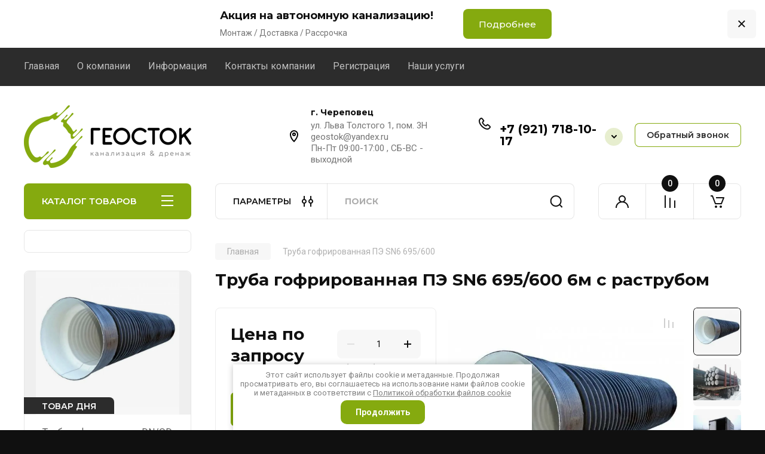

--- FILE ---
content_type: text/html; charset=utf-8
request_url: https://geostok.ru/magazin/product/truba-gofrirovannaya-pe-sn8-695-600-6m-s-rastrubom
body_size: 47523
content:
<!doctype html>
<html lang="ru">

<link rel="stylesheet" href="/t/v10338/images/css/ors_privacy.scss.css">
<script src="/t/v10338/images/js/ors_privacy.js"></script>

<div class="cookies-warning cookies-block-js">
	<div class="cookies-warning__body">
		Этот сайт использует файлы cookie и метаданные. 
Продолжая просматривать его, вы соглашаетесь на использование нами файлов cookie и метаданных в соответствии 
с <a target="_blank" href="/politika-obrabotki-fajlov-cookie">Политикой обработки файлов cookie</a> <br>
		<div class="cookies-warning__close gr-button-5 cookies-close-js">
			Продолжить
		</div>
	</div>
</div><head>
<meta charset="utf-8">
<meta name="robots" content="all"/>
<title>Труба гофрированная ПЭ SN6 695/600 6м с раструбом</title>
<meta name="description" content="Труба гофрированная ПЭ SN6 695/600 6м с раструбом">
<meta name="keywords" content="Труба гофрированная 695, труба в канаву пластиковая, труба пластиковая">
<meta name="SKYPE_TOOLBAR" content="SKYPE_TOOLBAR_PARSER_COMPATIBLE">
<meta name="viewport" content="width=device-width, initial-scale=1.0, maximum-scale=1.0, user-scalable=no">
<meta name="format-detection" content="telephone=no">
<meta http-equiv="x-rim-auto-match" content="none">


<!-- JQuery -->
<!--<script src="/g/libs/jquery/1.10.2/jquery.min.js" charset="utf-8"></script>-->
<script src="/g/libs/jquery/2.2.4/jquery-2.2.4.min.js" charset="utf-8"></script>
<!-- JQuery -->

		<link rel="stylesheet" href="/g/css/styles_articles_tpl.css">

            <!-- 46b9544ffa2e5e73c3c971fe2ede35a5 -->
            <script src='/shared/s3/js/lang/ru.js'></script>
            <script src='/shared/s3/js/common.min.js'></script>
        <link rel='stylesheet' type='text/css' href='/shared/s3/css/calendar.css' /><link rel="stylesheet" href="/g/libs/lightgallery-proxy-to-hs/lightgallery.proxy.to.hs.min.css" media="all" async>
<script src="/g/libs/lightgallery-proxy-to-hs/lightgallery.proxy.to.hs.stub.min.js"></script>
<script src="/g/libs/lightgallery-proxy-to-hs/lightgallery.proxy.to.hs.js" async></script>
<link rel="icon" href="/favicon.ico" type="image/x-icon">

<!--s3_require-->
<link rel="stylesheet" href="/g/basestyle/1.0.1/user/user.css" type="text/css"/>
<link rel="stylesheet" href="/g/basestyle/1.0.1/user/user.blue.css" type="text/css"/>
<script type="text/javascript" src="/g/basestyle/1.0.1/user/user.js" async></script>
<!--/s3_require-->
				
		
		
		
			<link rel="stylesheet" type="text/css" href="/g/shop2v2/default/css/theme.less.css">		
			<script type="text/javascript" src="/g/printme.js"></script>
		<script type="text/javascript" src="/g/shop2v2/default/js/tpl.js"></script>
		<script type="text/javascript" src="/g/shop2v2/default/js/baron.min.js"></script>
		
			<script type="text/javascript" src="/g/shop2v2/default/js/shop2.2.js"></script>
		
	<script type="text/javascript">shop2.init({"productRefs": {"707803505":{"material":{"\u041f\u043e\u043b\u0438\u044d\u0442\u0438\u043b\u0435\u043d":["941025705"]},"kol_cevaa_zestkost_sn_865":{"108777505":["941025705"]},"diametr_naruznyj_211":{"108783705":["941025705"]},"diametr_vnutrennij_mm":{"108787705":["941025705"]},"dlina_truby":{"6 \u043c\u0435\u0442\u0440\u043e\u0432. \u041e\u0442\u0440\u0435\u0437 \u043d\u0435\u043e\u0431\u0445\u043e\u0434\u0438\u043c\u043e\u0439 \u0434\u043b\u0438\u043d\u044b \u0431\u0435\u0441\u043f\u043b\u0430\u0442\u043d\u044b\u0439 (\u043a\u0440\u0430\u0442\u043d\u043e \u043c\u0435\u0442\u0440\u0443).":["941025705"]},"kratnost_prodazi":{"\u043e\u0442 1 \u043c\u0435\u0442\u0440\u0430":["941025705"]},"strana_proizvoditel_":{"102749305":["941025705"]},"dostavka":{"f3f5334dff78d5820176b3159073b482":["941025705"]}},"689513305":{"tajmer":{"25.10.2023 23:59":["917013305"]}},"698488105":{"kol_cevaa_zestkost_sn_865":{"108777705":["928614905"]}},"702084105":{"kol_cevaa_zestkost_sn_865":{"108777705":["932573705"]}},"702087905":{"kol_cevaa_zestkost_sn_865":{"108777705":["932583105"]}},"702094505":{"kol_cevaa_zestkost_sn_865":{"108777705":["932592105"]}},"702098305":{"kol_cevaa_zestkost_sn_865":{"108777705":["932595905"]}},"3915113":{"cvet":{"#000000":["4746513"]}},"53526113":{"cvet":{"#996600":["67113913"]}},"53526513":{"cvet":{"#336600":["67114313"]}},"1781702509":{"cvet":{"#669933":["2107139109"]}}},"apiHash": {"getPromoProducts":"ccf13631a35ada8ee48e3a0db62aaa6d","getSearchMatches":"af46c7acd410154c7b7accc4a9f9f307","getFolderCustomFields":"49bd97a0f31066d7736516a0721cfb2a","getProductListItem":"f594b21f4484cdb2befaa0541ecaa901","cartAddItem":"9ce35fc2ef6e641d46ac1008f12476be","cartRemoveItem":"8db5284bbce77b7a8e37ee04eb8f810e","cartUpdate":"006c92bec63ca66ed2428b1fda4a9f6c","cartRemoveCoupon":"cc004b9fbabda2c7117b19161c9aee5c","cartAddCoupon":"e85a8da40c9c0f5d734f797b3db9d876","deliveryCalc":"31c93cd5a9b2505ab5934c720400632f","printOrder":"76f9b889444cd6d458761344ba6f460f","cancelOrder":"41b44fd0524b68d81e1111cdac4b6d21","cancelOrderNotify":"e0ce8be626e35069fcbc7b6020d3ea2c","repeatOrder":"51ac25b5c309b86ede92f02d992d8189","paymentMethods":"999f0ec3321371bf33da03ebccf3c53b","compare":"791ca68d17fa92cc1c0f736eddeb9f5f"},"hash": null,"verId": 3959846,"mode": "product","step": "","uri": "/magazin","IMAGES_DIR": "/d/","my": {"gr_product_on_tag_page":true,"buy_alias":"\u0412 \u043a\u043e\u0440\u0437\u0438\u043d\u0443","buy_mod":true,"buy_kind":true,"on_shop2_btn":true,"gr_auth_placeholder":true,"gr_show_collcetions_amount":true,"gr_kinds_slider":true,"gr_cart_titles":true,"gr_filter_remodal_res":"1260","gr_sorting_no_filter":true,"gr_filter_remodal":true,"gr_filter_range_slider":false,"gr_search_range_slider":false,"gr_add_to_compare_text":"\u041a \u0441\u0440\u0430\u0432\u043d\u0435\u043d\u0438\u044e","gr_to_compare_text":"\u0421\u0440\u0430\u0432\u043d\u0438\u0442\u044c","gr_search_form_title":"\u041f\u041e\u0418\u0421\u041a \u041f\u041e \u041f\u0410\u0420\u0410\u041c\u0415\u0422\u0420\u0410\u041c","gr_vendor_in_thumbs":true,"gr_show_titles":true,"gr_show_options_text":"\u0412\u0441\u0435 \u043f\u0430\u0440\u0430\u043c\u0435\u0442\u0440\u044b","gr_pagelist_only_icons":true,"gr_filter_title_text":"\u0424\u0418\u041b\u042c\u0422\u0420","gr_filter_btn_text":"\u0424\u0418\u041b\u042c\u0422\u0420","gr_filter_reset_text":"\u041e\u0447\u0438\u0441\u0442\u0438\u0442\u044c","gr_card_slider_class":" vertical","gr_product_one_click":"\u0411\u044b\u0441\u0442\u0440\u044b\u0439 \u0437\u0430\u043a\u0430\u0437","gr_options_more_btn":"\u0412\u0441\u0435 \u043f\u0430\u0440\u0430\u043c\u0435\u0442\u0440\u044b","gr_cart_auth_remodal":true,"gr_cart_show_options_text":"\u041f\u043e\u043a\u0430\u0437\u0430\u0442\u044c \u043f\u0430\u0440\u0430\u043c\u0435\u0442\u0440\u044b","gr_cart_clear_btn_class":"clear_btn","gr_cart_back_btn":"\u041a \u043f\u043e\u043a\u0443\u043f\u043a\u0430\u043c","gr_cart_total_title":"\u0420\u0430\u0441\u0447\u0435\u0442","gr_cart_autoriz_btn_class":"cart_buy_rem","gr_cart_regist_btn_class":"cart_regist_btn","gr_coupon_placeholder":"\u041a\u0443\u043f\u043e\u043d","fold_btn_tit":"\u041a\u0410\u0422\u0410\u041b\u041e\u0413 \u0422\u041e\u0412\u0410\u0420\u041e\u0412","fold_mobile_title":"\u041a\u0410\u0422\u0410\u041b\u041e\u0413","search_btn_tit":"\u041f\u0410\u0420\u0410\u041c\u0415\u0422\u0420\u042b","search_form_btn":"\u041d\u0430\u0439\u0442\u0438","gr_show_nav_btns":true,"gr_hide_no_amount_rating":true,"price_fa_rouble":true,"gr_filter_placeholders":true,"gr_filter_only_field_title":true,"gr_comments_only_field_placeholder":true,"gr_coupon_used_text":"\u0418\u0441\u043f\u043e\u043b\u044c\u0437\u043e\u0432\u0430\u043d\u043d\u044b\u0439","gr_pluso_title":"\u041f\u043e\u0434\u0435\u043b\u0438\u0442\u044c\u0441\u044f","gr_cart_preview_version":"2.2.110-electrical-goods-cart-preview","gr_filter_version":"global:shop2.2.110-auto-accessories-adaptive-store-filter.tpl","gr_cart_page_version":"global:shop2.2.110-electrical-goods-cart.tpl","gr_product_template_name":"shop2.2.110-auto-accessories-adaptive-store-product-list-thumbs.tpl","gr_product_page_version":"global:shop2.2.110-electrical-goods-product.tpl","gr_collections_item":"global:shop2.2.110-auto-accessories-adaptive-store-product-item-collections.tpl","min_count_in_select":15,"gr_slider_new_style":true,"gr_buy_btn_data_url":true,"gr_product_quick_view":true,"gr_turn_zoom_image":true,"gr_shop_modules_new_style":true,"gr_pagelist_lazy_load_normal":true,"lazy_load_subpages":true,"gr_shop2_msg":true,"gr_additional_cart_preview_new_template":true,"gr_filter_max_count":10,"gr_cart_amount_new":true,"gr_compare_page_version":"global:shop2.2.110-electrical-goods-compare.tpl","gr_img_lazyload":false,"gr_optimized":false,"fix_fixedPanel_ios":true,"gr_product_show_btns":true,"gr_show_item_params":true,"gr_image_object":true,"show_product_unit":true},"shop2_cart_order_payments": 5,"cf_margin_price_enabled": 1,"maps_yandex_key":"","maps_google_key":""});shop2.facets.enabled = true;</script>			<link rel="stylesheet" href="/g/shop2v2/default/css/yandexpay/buy-one-click-yapay.scss.css">
		
											<script>
			const initYaPay = function() {
				shop2YaPay.init({
					merchantId: "5cd75953-65d6-4e9a-b597-6a6cbbb8b395",
					pluginUrl: "//pay.yandex.ru/sdk/v1/pay.js",
					buttonSelector: ".ya-pay-button-default",
					widgetSelector: ".ya-pay-widget",
					totalAmount: "0",
					apiUrl: "/-/x-api/v1/public/?method=order/payYandexPay&param[order_id]=0",
					buttonTheme: "Black", // тема кнопки: Black, White, WhiteOutlined
					widgetTheme: "Ultimate", // вариант виджета: Ultimate, Simple, BnplPreview, Info
					widgetVariant: "Light", // тема виджета: Light, Dark
					borderRadius: 8, // закругление
					padding: "Default", // padding: Default, None
					hideWidgetHeader: false, // спрятать шапку
					widgetSize: "Medium", // размер виджета: Small, Medium
					availablePaymentMethods: ["CARD", "SPLIT"], // варианты оплаты
					withOutline: false, // обводка
					widgetBackgroundType: "Default", // фон виджета: Default, Saturated, Transparent
				});
			}
			
			const scriptUrl = "/g/shop2v2/default/js/shop2-ya-pay.js?v=" + new Date().getTime();

		    const script = document.createElement('script');
		    script.src = scriptUrl;
		    script.onload = initYaPay;
		    script.async = true;
		    document.head.appendChild(script);
		</script>
			
<style type="text/css">.product-item-thumb {width: 350px;}.product-item-thumb .product-image, .product-item-simple .product-image {height: 350px;width: 350px;}.product-item-thumb .product-amount .amount-title {width: 254px;}.product-item-thumb .product-price {width: 300px;}.shop2-product .product-side-l {width: 200px;}.shop2-product .product-image {height: 190px;width: 200px;}.shop2-product .product-thumbnails li {width: 56px;height: 56px;}</style>
	
	<!-- Custom styles -->
	<link rel="stylesheet" href="/g/libs/jqueryui/datepicker-and-slider/css/jquery-ui.css">
	<link rel="stylesheet" href="/g/libs/lightgallery/v1.2.19/lightgallery.css">
	<link rel="stylesheet" href="/g/libs/remodal/css/remodal.css">
	<link rel="stylesheet" href="/g/libs/remodal/css/remodal-default-theme.css">
	<link rel="stylesheet" href="/g/libs/waslide/css/waslide.css">
	<link rel="stylesheet" href="/g/libs/jquery-popover/0.0.4/jquery.popover.css">
	<link rel="stylesheet" href="/g/libs/tiny-slider/2.9.2/css/animate.min.css">
	<link rel="stylesheet" href="/g/libs/tiny-slider/2.9.2/css/tiny-slider.min.css">
	<!-- Custom styles -->
	
	<!-- Custom js -->
	<script src="/g/libs/headeroom/0.12.0/headroom.js" charset="utf-8"></script>	<script src="/g/libs/jquery-responsive-tabs/1.6.3/jquery.responsiveTabs.min.js" charset="utf-8"></script>
	<script src="/g/libs/jquery-match-height/0.7.2/jquery.matchHeight.min.js" charset="utf-8"></script>
	<script src="/g/libs/jqueryui/datepicker-and-slider/js/jquery-ui.min.js" charset="utf-8"></script>
	<script src="/g/libs/jqueryui/touch_punch/jquery.ui.touch_punch.min.js" charset="utf-8"></script>
	
	<script src="/g/libs/owl-carousel/2.3.4/owl.carousel.min.js" charset="utf-8"></script>
	
			<script src="/g/libs/flexmenu/1.4.2/flexmenu.min.modern.js" charset="utf-8"></script>
		
	<script src="/g/libs/lightgallery/v1.2.19/lightgallery.js" charset="utf-8"></script>
	<script src="/g/libs/jquery-slick/1.6.0/slick.min.js" charset="utf-8"></script>
	<script src="/g/libs/remodal/js/remodal.js" charset="utf-8"></script>
	<script src="/g/libs/waslide/js/animit.js"></script>
	<script src="/g/libs/waslide/js/waslide.js"></script>
	
	<script src="/g/templates/shop2/widgets/js/timer.js" charset="utf-8"></script>
	
	<script src="/g/libs/jquery-popover/0.0.4/jquery.popover.js"></script>
	<script src="/g/libs/tiny-slider/2.9.2/js/tiny-slider.helper.ie8.min.js"></script>
	<script src="/g/libs/tiny-slider/2.9.2/js/tiny-slider.min.js"></script>
		<!-- Custom js -->
	
	<!-- Site js -->
	<script src="/g/s3/misc/form/shop-form/shop-form-minimal.js" charset="utf-8"></script>
	<script src="/g/templates/shop2/2.110.2/electrical-goods/js/plugins.js" charset="utf-8"></script>



	<script src="/g/templates/shop2/2.110.2/electrical-goods/additional_work/product_preview_popup/product_preview_popup.js"></script>

	<script src="/g/templates/shop2/2.110.2/electrical-goods/additional_work/quick_view_popup/quick_view_popup.js"></script>

	<script src="/g/libs/jquery-zoom/1.7.21/js/jquery.zoom.min.js"></script>
	<script src="/g/templates/shop2/2.110.2/electrical-goods/additional_work/image_zoom/image_zoom.js"></script>

	<script src="/g/templates/shop2/2.110.2/electrical-goods/additional_work/special_timer_popup/special_timer_popup.js"></script>

	<script src="/g/templates/shop2/2.110.2/electrical-goods/additional_work/top_timer/top_timer.js"></script>

	<script src="/g/templates/shop2/2.110.2/electrical-goods/additional_work/lazy_load/lazy_load.js"></script>

	<script src="/g/templates/shop2/2.110.2/electrical-goods/additional_work/cart_preview_popup/cart_preview_popup.js"></script>

	<script src="/g/templates/shop2/2.110.2/electrical-goods/additional_work/recent_block/recent_block.js"></script>

<!-- Site js -->

<!-- Theme styles -->

					    <link rel="stylesheet" href="/t/v10338/images/theme0/theme.scss.css">
			
<!-- Theme styles -->

	<!-- Main js -->
			<script src="/t/v10338/images/js/shop_main.js" charset="utf-8"></script>		<!-- Main js -->

	<link rel="stylesheet" href="/t/v10338/images/site.addons.scss.css">
<link rel="stylesheet" href="/t/v10338/images/css/bdr.addons.scss.css">

<script>
	$(document).ready(function() {
		$(".form-item__personal_data a, .comments-form__body label a").attr("onclick", "window.open(this.href, '', ''); return false;");
	});
</script>

<script src="/t/v10338/images/js/site.addons.js"></script>
<link rel="stylesheet" href="/g/templates/shop2/2.110.2/electrical-goods/css/global_styles.css">



</head><link rel="stylesheet" href="/t/v10338/images/css/first_screen__style.scss.css">
<body class="site gr_shop2_msg new_sand">
		
				<div class="remodal special-popup block_has_image mouseleave_popup"
				data-remodal-id="special-popup" 
		data-hide-time="0.0034722222222222"
		role="dialog" data-remodal-options="hashTracking: false">
		<button data-remodal-action="close" class="remodal-close-btn">
			<span>Закрыть</span>
		</button>
		
					<div class="special-popup__top">
									<div class="special-popup__image">
													<img src="/thumb/2/wOTM6wyHRlPWuBmJmeA8mw/800c800/d/pro_otkryt.jpg" alt="Автономная канализация с выгодой!" title="Автономная канализация с выгодой!" />
											</div>
													<div class="special-timer">
													<div class="special-timer__subtitle">До окончания акции осталось:</div>
												<div class="special-timer__date gr-timer">30.10.2025 00:00</div>
					</div>
							</div>
				
					<div class="special-popup__bottom">
									<div class="special-popup__header">
						Автономная канализация с выгодой!
					</div>
													<div class="special-popup__desc">Оставьте заявку на бесплатный выезд нашего инженера
и получи скидку до 10%!</div>
													<div class="special-popup__form">
						
                        	
	    
        
    <div class="tpl-anketa" data-api-url="/-/x-api/v1/public/?method=form/postform&param[form_id]=5020707" data-api-type="form">
    		    	                <div class="tpl-anketa__right">
	        	            <form method="post" action="/" data-s3-anketa-id="5020707">
	                <input type="hidden" name="param[placeholdered_fields]" value="" />
	                <input type="hidden" name="form_id" value="5020707">
	                	                	                <input type="hidden" name="param[hide_title]" value="1" />
	                <input type="hidden" name="param[product_name]" value="" />
                	<input type="hidden" name="param[product_link]" value="https://" />
                	<input type="hidden" name="param[policy_checkbox]" value="" />
                	<input type="hidden" name="param[has_span_button]" value="" />
	                <input type="hidden" name="tpl" value="global:shop2.form.minimal.tpl">
	                		                		                    		                        <div class="tpl-field type-phone first-inline">
		                            		                                <div class="field-title">Телефон:</div>
		                            		                            
		                            		                            <div class="field-value">
		                                		                                		                                    <input type="text" 
		                                    	 
			                                    size="30" 
			                                    maxlength="100" 
			                                    value="" 
			                                    name="d[0]" 
		                                    />
		                                		                                
		                                		                            </div>
		                        </div>
		                    		                		                    		                        <div class="tpl-field type-checkbox field-required first-inline">
		                            		                            
		                            		                            <div class="field-value">
		                                		                                		                                    <ul>
		                                        		                                            <li>
	                                            		
	                                            		<label>
	                                            			<input 
	                                            				 required  
			                                            		type="checkbox" 
			                                            		value="Да" 
			                                            		name="d[1]" 
		                                            		/>
	                                            			<span>Я выражаю <a href="/registraciya/agreement" target="_blank">согласие на передачу и обработку персональных данных</a> в соответствии с <a href="/politika-konfidencialnosti" target="_blank">Политикой конфиденциальности</a> <ins class="field-required-mark">*</ins></span>
	                                            		</label>
		                                        	</li>
		                                        		                                    </ul>
		                                		                                
		                                		                            </div>
		                        </div>
		                    		                	
	        			        		
	                	
	                <div class="tpl-field tpl-field-button">
	                    <button type="submit" class="tpl-form-button">Отправить</button>
	                </div>
	
	            <re-captcha data-captcha="recaptcha"
     data-name="captcha"
     data-sitekey="6LcNwrMcAAAAAOCVMf8ZlES6oZipbnEgI-K9C8ld"
     data-lang="ru"
     data-rsize="invisible"
     data-type="image"
     data-theme="light"></re-captcha></form>
	            
	        		        	
	                </div>
    </div>
					</div>
											</div>
			</div> 
		
			<div class="remodal cart-remodal" data-remodal-id="cart-preview-popup" role="dialog" data-remodal-options="hashTracking: false">
	<button data-remodal-action="close" class="gr-icon-btn remodal-close-btn">
		<span>Закрыть</span>
		<svg class="gr-svg-icon">
		    <use xlink:href="#close_btn_icon"></use>
		</svg>
	</button>
	<div class="cart-remodal__body"></div>
</div>	   
   <div class="site_wrap">
	   <div class="mobile_panel_wrap">
	      <div class="mobile__panel">
	         <a class="close-button"><span>&nbsp;</span></a>
	         <div class="mobile_panel_inner">
	            <div class="mobile_menu_prev">
	               <div class="btn_next_menu"><span>МЕНЮ</span></div>
	                <div class="shared_mob_title">КАТАЛОГ</div>
	                <nav class="mobile_shared_wrap">                    
	                </nav>
	
	            </div>
	            <div class="mobile_menu_next">
	               <div class="btn_prev_menu"><span>Назад</span></div>
	               
	            </div>
	         </div>
	      </div>
	   </div>

	   <div class="site__wrapper">
	   	
	   							<div class="timer-block" style="background-color: #ffffff" data-hide-time="6.9444444444444E-6">
		<div class="timer-block__inner">
			<div class="timer-block__body">
									<div class="timer-block__left">
						<div class="timer-block__date gr-timer">30.08.2025 00:00</div>
					</div>
													<div class="timer-block__right">
													<div class="timer-block__text">
																	<div class="timer-block__title">
										Акция на автономную канализацию!
									</div>
																									<div class="timer-block__desc">
										Монтаж / Доставка / Рассрочка
									</div>
															</div>
																			<div class="timer-block__btn">
								<a href="https://geostok.ru/magazin/folder/evrolos-bio-1"><span>Подробнее</span></a>
							</div>
											</div>
								<div class="timer-block__close">&nbsp;</div>
			</div>
		</div>
	</div>
				   	
	      <div class="top-menu">
	         <nav class="top-menu__inner block_padding">            
	            <ul class="top-menu__items"><li class="opened active"><a href="/" >Главная</a></li><li class="has-child"><a href="/o-kompanii" >О компании</a><ul class="level-2"><li><a href="/otzyvy-o-nas" >Отзывы о нас</a></li><li><a href="/voprosy-i-otvety" >Вопросы и ответы</a></li></ul></li><li class="has-child"><a href="/informatsiya" >Информация</a><ul class="level-2"><li><a href="/dostavka" >Доставка</a></li></ul></li><li><a href="/kontakty" >Контакты компании</a></li><li><a href="/registraciya" >Регистрация</a></li><li><a href="/nashi-uslugi" >Наши услуги</a></li></ul>            
	         </nav>
	      </div>
	      <div class="site__inner">
	         <header class="site-header block_padding">
	            <div class="company-info">
	            		            									<a class="company-info__logo_pic no_margins" href="https://geostok.ru">
								<img style="max-width: 280px" src="/thumb/2/N1MC-ZNXGf04tCQvXClKeQ/280c105/d/geostok.png" alt="">
							</a>
																	            </div>
	            <div class="head-contacts">
	               <div class="head-contacts__inner">
	                  <div class="head-contacts__address">
	                  		                     <div class="head-contacts__title">г. Череповец</div>
	                     	                     	                     <div class="head-contacts__body">ул. Льва Толстого 1, пом. 3Н<br />
geostok@yandex.ru<br />
Пн-Пт 09:00-17:00 , СБ-ВС - выходной</div>
	                     	                  </div>
	                  
	                  	                  <div class="head-contacts__phones">
	                     <div class="head-contacts__phones-inner">
	                        <div class="div-block">
	                        	<div>
	                        		<span class="phone-num__title"></span>
	                        		<a href="tel:+7 (921) 718-10-17" class="link">+7 (921) 718-10-17</a>
                        		</div> 
	                        	<span data-remodal-target="contacts_popap" class="head-contacts__phones-btn"></span>
	                        </div>
	                        	                     </div>
	                  </div>
	                  	               </div>
	               	               <div class="head-conracts__recall"><span data-remodal-target="form_top_popap" class="head-conracts__recall-btn w-button">Обратный звонок</span></div>
	               	            </div>
	         </header>
	         <div class="shop-modules block_padding shop_modules_new_style">
	            <div class="shop-modules__inner">
	               <div class="shop-modules__folders active">
	                  <div class="shop-modules__folders-title">КАТАЛОГ ТОВАРОВ</div>
	                  <div class="shop-modules__folder-icon"></div>
	               </div>
	               <div class="shop-modules__folders_mobile">
	                  <div class="shop-modules__folder-icon"></div>
	               </div>
	                <div class="shop-modules__search search-smart">
	                    <div data-remodal-target="search_popap" class="shop-modules__search-popup w-button">ПАРАМЕТРЫ</div>
	                     <nav class="search_catalog_top">
	                     	
	                     									<script>
	var shop2SmartSearchSettings = {
		shop2_currency: '₽',
		shop2_price_on_request: 'true',
		shop2_text_price_on_request: 'Цена по запросу',
	}
</script>


<div id="search-app" class="hide_search_popup" v-on-clickaway="resetData">

	<form action="/magazin/search" enctype="multipart/form-data" id="smart-search-block" class="search-block">
		<input type="hidden" name="gr_smart_search" value="1">
		<input autocomplete="off"placeholder="Поиск" v-model="search_query" v-on:keyup="searchStart" type="text" name="search_text" class="search-block__input" id="shop2-name">
		<button class="search-block__btn">Найти</button>
	<re-captcha data-captcha="recaptcha"
     data-name="captcha"
     data-sitekey="6LcNwrMcAAAAAOCVMf8ZlES6oZipbnEgI-K9C8ld"
     data-lang="ru"
     data-rsize="invisible"
     data-type="image"
     data-theme="light"></re-captcha></form>
	<div id="search-result" class="custom-scroll scroll-width-thin scroll" v-if="(foundsProduct + foundsFolders + foundsVendors) > 0" v-cloak>
		<div class="search-result-top">
			<div class="search-result-left" v-if="foundsProduct > 0">
				<div class="result-products">
					<div class="products-search-title">Товары<span>{{foundsProduct}}</span></div>
					<div class="product-items">
						<div class="product-item" v-for='product in products'>
							<div class="product-image" v-if="product.image_url">
								<a v-bind:href="'/'+product.alias">
									<img v-bind:src="product.image_url" v-bind:alt="product.name" v-bind:title="product.name">
								</a>
							</div>
							
							<div class="product-image no-image" v-else>
								<a v-bind:href="'/'+product.alias"></a>
							</div>
							
							<div class="product-text">
								<div class="product-name"><a v-bind:href="'/'+product.alias">{{product.name}}</a></div>
								
								<div class="product-text-price" v-if="shop2SmartSearchSettings.shop2_price_on_request && product.price == 0">
									<div class="price"><span>{{shop2SmartSearchSettings.shop2_text_price_on_request}}</span></div>
								</div>
								
								<div class="product-text-price" v-else>
									<div class="price-old" v-if="product.price_old > 0"><strong>{{product.price_old}}</strong> <span>{{shop2SmartSearchSettings.shop2_currency}}</span></div>
									<div class="price"><strong>{{product.price}}</strong> <span>{{shop2SmartSearchSettings.shop2_currency}}</span></div>
								</div>
								
							</div>
						</div>
					</div>
				</div>
			</div>
			<div class="search-result-right" v-if="foundsFolders > 0 || foundsVendors > 0">
				<div class="result-folders" v-if="foundsFolders > 0">
					<div class="folders-search-title">Категории<span>{{foundsFolders}}</span></div>
					<div class="folder-items">
						<div class="folder-item" v-for="folder in foldersSearch">
							<a v-bind:href="'/'+folder.alias" class="found-folder"><span>{{folder.folder_name}}</span></a>
						</div>
					</div>
				</div>
				<div class="result-vendors" v-if="foundsVendors > 0">	
					<div class="vendors-search-title">Производители<span>{{foundsVendors}}</span></div>
					<div class="vendor-items">
						<div class="vendor-item" v-for="vendor in vendorsSearch">
							<a v-bind:href="vendor.alias" class="found-vendor"><span>{{vendor.name}}</span></a>
						</div>
					</div>
				</div>
			</div>
		</div>
		<div class="search-result-bottom">
			<span class="search-result-btn"><span>Все результаты</span></span>
		</div>
	</div>
</div>


<script> 
var shop2SmartSearch = {
		folders: [{"folder_id":"135385105","folder_name":"","tree_id":"27701305","_left":"1","_right":"136","_level":"0","hidden":"0","items":"0","serialize":[],"alias":"magazin\/folder\/135385105","page_url":"\/magazin"},{"folder_id":"135386305","folder_name":"\u0414\u0440\u0435\u043d\u0430\u0436\u043d\u044b\u0435 \u0441\u0438\u0441\u0442\u0435\u043c\u044b","tree_id":"27701305","_left":"2","_right":"17","_level":"1","hidden":"0","items":"0","alias":"magazin\/folder\/kabelnaya-produktsiya","page_url":"\/magazin","exporter:share\/yandex_market_dbs":1,"image":{"image_id":"1495031705","filename":"529b4fd408d1dc10c69b4c73ee91affe.jpg","ver_id":3959846,"image_width":"1023","image_height":"650","ext":"jpg"},"checked":1,"icon":null,"image_item":{"image_id":"1018200509","filename":"shemy_drenazha_geostok.png","ver_id":3959846,"image_width":"921","image_height":"642","ext":"png"},"title_img":"\u0414\u0440\u0435\u043d\u0430\u0436\u043d\u0430\u044f \u0441\u0438\u0441\u0442\u0435\u043c\u0430 \u0431\u0435\u0437 \u0449\u0435\u0431\u043d\u044f","desc_img":"\u0414\u0440\u0435\u043d\u0430\u0436 \u0441\u0432\u043e\u0438\u043c\u0438 \u0440\u0443\u043a\u0430\u043c\u0438 \u0433\u043e\u0442\u043e\u0432\u044b\u043c\u0438 \u0434\u0440\u0435\u043d\u0430\u0436\u043d\u044b\u043c\u0438 \u043c\u043e\u0434\u0443\u043b\u044f\u043c\u0438 - \u041f\u0420\u041e\u0421\u0422\u041e \u0438 \u0411\u042b\u0421\u0422\u0420\u041e!","mod_type_def":false,"mod_list":"","accessory_select":"0","kit_select":"0","recommend_select":"0","similar_select":"0","exporter:folders:share\/yandex_market_dbs":"","slider":[{"title":"\u0414\u0440\u0435\u043d\u0430\u0436\u043d\u044b\u0435 \u0441\u0438\u0441\u0442\u0435\u043c\u044b","image":{"image_id":"4109321107","filename":"na_slajder_drenazh.jpg","ver_id":3959846,"image_width":"770","image_height":"300","ext":"jpg"},"shadow":1,"desc":"\u041c\u0430\u0442\u0435\u0440\u0438\u0430\u043b\u044b \u0432 \u0440\u043e\u0437\u043d\u0438\u0446\u0443 \u0438 \u043e\u043f\u0442\u043e\u043c","text":"<p><strong><span style=\"color:#649600;\">\u041d\u0443\u0436\u043d\u0430 \u043f\u043e\u043c\u043e\u0449\u044c \u0432 \u0432\u044b\u0431\u043e\u0440\u0435?<\/span><\/strong><\/p>\n\n<p>\u041d\u0430\u0448\u0438 \u0441\u043e\u0442\u0440\u0443\u0434\u043d\u0438\u043a\u0438 \u043f\u043e\u043c\u043e\u0433\u0443\u0442 \u0432\u0430\u043c \u043f\u0440\u0430\u0432\u0438\u043b\u044c\u043d\u043e \u0440\u0430\u0441\u0441\u0447\u0438\u0442\u0430\u0442\u044c \u043d\u0435\u043e\u0431\u0445\u043e\u0434\u0438\u043c\u043e\u0435 \u043a\u043e\u043b\u0438\u0447\u0435\u0441\u0442\u0432\u043e \u0434\u0440\u0435\u043d\u0430\u0436\u043d\u043e\u0439 \u0442\u0440\u0443\u0431\u044b, \u0433\u0435\u043e\u0442\u0435\u043a\u0441\u0442\u0438\u043b\u044f, \u0441\u043c\u043e\u0442\u0440\u043e\u0432\u044b\u0445 \u0434\u0440\u0435\u043d\u0430\u0436\u043d\u044b\u0445 \u043a\u043e\u043b\u043e\u0434\u0446\u0435\u0432 \u0438 \u0441\u044b\u043f\u0443\u0447\u0438\u0445 \u043c\u0430\u0442\u0435\u0440\u0438\u0430\u043b\u043e\u0432.<\/p>","btn_title":"\u041f\u043e\u043b\u0443\u0447\u0438\u0442\u044c \u043a\u043e\u043d\u0441\u0443\u043b\u044c\u0442\u0430\u0446\u0438\u044e"}],"deliv":[{"title":"\u0421\u0430\u043c\u043e\u0432\u044b\u0432\u043e\u0437 \u0441\u0435\u0433\u043e\u0434\u043d\u044f. \u0410\u0434\u0440\u0435\u0441: \u0443\u043b. \u041b\u044c\u0432\u0430 \u0422\u043e\u043b\u0441\u0442\u043e\u0433\u043e-1","img":{"image_id":"8931055109","filename":"zagruzhennoe_12.svg","ver_id":3959846,"image_width":"0","image_height":"0","ext":"svg"}},{"title":"\u041e\u0442\u0440\u0435\u0437 \u0442\u0440\u0443\u0431\u044b \u043e\u0442 \u043c\u0435\u0442\u0440\u0430","img":{"image_id":"5480521509","filename":"fgs16_nozhovka_po_derevu.svg","ver_id":1,"image_width":"0","image_height":"0","ext":"svg"}}]},{"folder_id":"138403705","folder_name":"\u0414\u0440\u0435\u043d\u0430\u0436\u043d\u044b\u0435 \u0442\u0440\u0443\u0431\u044b \u0438 \u0444\u0438\u0442\u0438\u043d\u0433\u0438","tree_id":"27701305","_left":"3","_right":"4","_level":"2","hidden":"0","items":"0","alias":"magazin\/folder\/drenazhnye-truby-i-fitingi","page_url":"\/magazin","exporter:share\/yandex_market_dbs":1,"image":{"image_id":"1512841705","filename":"foto-1_1.jpg","ver_id":3959846,"image_width":"600","image_height":"600","ext":"jpg"},"checked":false,"icon":{"image_id":"1514683105","filename":"drenazhnaya_truba.jpg","ver_id":3959846,"svg_body":"","image_width":"252","image_height":"252","ext":"jpg"},"image_item":null,"title_img":"","desc_img":"","mod_type_def":false,"mod_list":"","accessory_select":"0","kit_select":"0","recommend_select":"0","similar_select":"0","exporter:folders:share\/yandex_market_dbs":"","deliv":[{"title":"\u0421\u0430\u043c\u043e\u0432\u044b\u0432\u043e\u0437: \u0427\u0435\u0440\u0435\u043f\u043e\u0432\u0435\u0446, \u0443\u043b. \u041b\u044c\u0432\u0430 \u0422\u043e\u043b\u0441\u0442\u043e\u0433\u043e-1","img":{"image_id":"8931055109","filename":"zagruzhennoe_12.svg","ver_id":3959846,"image_width":"0","image_height":"0","ext":"svg"}},{"title":"<p><span style=\"background-color:#f1c40f;\">\u0412 \u043d\u0430\u043b\u0438\u0447\u0438\u0438<\/span> \u0434\u0438\u0430\u043c\u0435\u0442\u0440\u044b 63\/110\/160<\/p>","img":{"image_id":"3617816909","filename":"fgs16_spisok_4.svg","ver_id":1,"image_width":"0","image_height":"0","ext":"svg"}},{"title":"\u041f\u0440\u043e\u0434\u0430\u0436\u0430&nbsp; \u0431\u0443\u0445\u0442\u043e\u0439 \u0438&nbsp;<strong><span style=\"background-color:#f1c40f;\">\u043d\u0430 \u043e\u0442\u0440\u0435\u0437&nbsp;<\/span><\/strong>","img":{"image_id":"5480521509","filename":"fgs16_nozhovka_po_derevu.svg","ver_id":1,"image_width":"0","image_height":"0","ext":"svg"}},{"title":"<span style=\"color:#e74c3c;\">\u0413\u0435\u043e\u0442\u0435\u043a\u0441\u0442\u0438\u043b\u044c \u043e\u0442\u043b\u0438\u0447\u043d\u043e \u043f\u0440\u043e\u043f\u0443\u0441\u043a\u0430\u0435\u0442 \u0432\u043e\u0434\u0443.<\/span> \u041d\u0435 \u0437\u0430\u0438\u043b\u0438\u0432\u0430\u0435\u0442\u0441\u044f!","img":{"image_id":"3617971109","filename":"fgs16_voda_kaplya.svg","ver_id":1,"image_width":"0","image_height":"0","ext":"svg"}}]},{"folder_id":"251712909","folder_name":"\u041a\u043e\u043b\u043e\u0434\u0446\u044b \u0434\u0440\u0435\u043d\u0430\u0436\u043d\u044b\u0435 \u043f\u043b\u0430\u0441\u0442\u0438\u043a\u043e\u0432\u044b\u0435","tree_id":"27701305","_left":"5","_right":"12","_level":"2","hidden":"0","items":"0","alias":"magazin\/folder\/kolodcy-plastikovye","page_url":"\/magazin","exporter:share\/yandex_market_dbs":1,"image":{"image_id":"1507602105","filename":"kolodcy_na_glavnuyu.png","ver_id":3959846,"image_width":"890","image_height":"857","ext":"png"},"checked":false,"icon":null,"image_item":null,"title_img":"","desc_img":"","mod_type_def":false,"mod_list":"","accessory_select":"0","kit_select":"0","recommend_select":"0","similar_select":"0","exporter:folders:share\/yandex_market_dbs":"","deliv":[{"title":"\u0421\u0430\u043c\u043e\u0432\u044b\u0432\u043e\u0437: \u0443\u043b. \u041b\u044c\u0432\u0430 \u0422\u043e\u043b\u0441\u0442\u043e\u0433\u043e 1","img":{"image_id":"3617889309","filename":"fgs16_sklad_2.svg","ver_id":1,"image_width":"0","image_height":"0","ext":"svg"}},{"title":"\u0414\u043e\u0441\u0442\u0430\u0432\u043a\u0430 \u0432 \u0434\u0435\u043d\u044c \u043e\u0431\u0440\u0430\u0449\u0435\u043d\u0438\u044f","img":{"image_id":"3617839109","filename":"fgs16_dostavka_gruzovik_1.svg","ver_id":1,"image_width":"0","image_height":"0","ext":"svg"}}]},{"folder_id":"176470705","folder_name":"\u041a\u043e\u043b\u043e\u0434\u0446\u044b \u0434\u0440\u0435\u043d\u0430\u0436\u043d\u044b\u0435 (\u0444\u0438\u043b\u044c\u0442\u0440\u0430\u0446\u0438\u043e\u043d\u043d\u044b\u0435)","tree_id":"27701305","_left":"6","_right":"7","_level":"3","hidden":"0","items":"0","alias":"magazin\/folder\/filtracionnye-kolodcy-konicheskie","page_url":"\/magazin","exporter:share\/yandex_market_dbs":1,"image":{"image_id":"1905384105","filename":"filtracionnyj_kolodec_konicheskij.jpg","ver_id":3959846,"image_width":"810","image_height":"1030","ext":"jpg"},"checked":false,"icon":{"image_id":"1905384105","filename":"filtracionnyj_kolodec_konicheskij.jpg","ver_id":3959846,"svg_body":"","image_width":"810","image_height":"1030","ext":"jpg"},"image_item":null,"title_img":"","desc_img":"","accessory_select":"0","kit_select":"0","recommend_select":"0","similar_select":"0","exporter:folders:share\/yandex_market_dbs":""},{"folder_id":"138403905","folder_name":"\u041a\u043e\u043b\u043e\u0434\u0446\u044b \u0434\u0440\u0435\u043d\u0430\u0436\u043d\u044b\u0435 (\u0441\u043c\u043e\u0442\u0440\u043e\u0432\u044b\u0435) \u0432 \u0441\u0431\u043e\u0440\u0435","tree_id":"27701305","_left":"8","_right":"9","_level":"3","hidden":"0","items":"0","alias":"magazin\/folder\/drenazhnye-kolodcy","page_url":"\/magazin","exporter:share\/yandex_market_dbs":1,"image":{"image_id":"1507602105","filename":"kolodcy_na_glavnuyu.png","ver_id":3959846,"image_width":"890","image_height":"857","ext":"png"},"checked":false,"icon":{"image_id":"1521678905","filename":"drenazhnyj_kolodec_11.jpg","ver_id":3959846,"svg_body":"","image_width":"343","image_height":"459","ext":"jpg"},"image_item":null,"title_img":"","desc_img":"","mod_type_def":false,"mod_list":"","accessory_select":"0","kit_select":"0","recommend_select":"0","similar_select":"0","exporter:folders:share\/yandex_market_dbs":"","deliv":[{"title":"\u0421\u0430\u043c\u043e\u0432\u044b\u0432\u043e\u0437: \u0443\u043b. \u041b\u044c\u0432\u0430 \u0422\u043e\u043b\u0441\u0442\u043e\u0433\u043e 1","img":{"image_id":"3617889309","filename":"fgs16_sklad_2.svg","ver_id":1,"image_width":"0","image_height":"0","ext":"svg"}},{"title":"\u0414\u043e\u0441\u0442\u0430\u0432\u043a\u0430 \u043a\u043e\u043b\u043e\u0434\u0446\u0435\u0432 \u0432 \u0434\u0435\u043d\u044c \u043e\u0431\u0440\u0430\u0449\u0435\u043d\u0438\u044f","img":{"image_id":"3617839109","filename":"fgs16_dostavka_gruzovik_1.svg","ver_id":1,"image_width":"0","image_height":"0","ext":"svg"}},{"title":"\u0428\u0438\u0440\u043e\u043a\u0430\u044f \u043b\u0438\u043d\u0435\u0439\u043a\u0430 \u0434\u0440\u0435\u043d\u0430\u0436\u043d\u044b\u0445 \u043a\u043e\u043b\u043e\u0434\u0446\u0435\u0432","img":{"image_id":"3617816509","filename":"fgs16_spisok_3.svg","ver_id":1,"image_width":"0","image_height":"0","ext":"svg"}}]},{"folder_id":"176891905","folder_name":"\u041a\u043e\u043b\u043e\u0434\u0446\u044b \u0434\u0440\u0435\u043d\u0430\u0436\u043d\u044b\u0435 (\u0432\u043e\u0434\u043e\u043f\u0440\u0438\u0435\u043c\u043d\u044b\u0435 \u0431\u0435\u0437 \u0434\u043d\u0430)","tree_id":"27701305","_left":"10","_right":"11","_level":"3","hidden":"0","items":"0","alias":"magazin\/folder\/kolodec-vodopriemnyj","page_url":"\/magazin","exporter:share\/yandex_market_dbs":false,"image":{"image_id":"3939017909","filename":"kolodec_575_s_kryshkoj_bez_fona.png","ver_id":3959846,"image_width":"1920","image_height":"1589","ext":"png"},"checked":false,"icon":{"image_id":"1019198509","filename":"kolodec_630_bez_fona.png","ver_id":3959846,"svg_body":"","image_width":"401","image_height":"622","ext":"png"},"image_item":null,"title_img":"","desc_img":"","accessory_select":"0","kit_select":"0","recommend_select":"0","similar_select":"0","exporter:folders:share\/yandex_market_dbs":""},{"folder_id":"139049305","folder_name":"\u0414\u0440\u0435\u043d\u0430\u0436 \u0431\u0435\u0437 \u0449\u0435\u0431\u043d\u044f","tree_id":"27701305","_left":"13","_right":"14","_level":"2","hidden":"0","items":"0","alias":"magazin\/folder\/drenazhnaya-sistema-geostok-bez-shchebnya","page_url":"\/magazin","exporter:share\/yandex_market_dbs":1,"image":{"image_id":"1753727705","filename":"1_drenazh.jpg","ver_id":3959846,"image_width":"600","image_height":"600","ext":"jpg"},"checked":false,"icon":{"image_id":"315556306","filename":"rus_naponitel_kubiki.jpg","ver_id":3959846,"svg_body":"","image_width":"900","image_height":"720","ext":"jpg"},"image_item":{"image_id":"315556306","filename":"rus_naponitel_kubiki.jpg","ver_id":3959846,"image_width":"900","image_height":"720","ext":"jpg"},"title_img":"","desc_img":"","accessory_select":"0","kit_select":"0","recommend_select":"0","similar_select":"0","exporter:folders:share\/yandex_market_dbs":""},{"folder_id":"6462309","folder_name":"\u0413\u0435\u043e\u0442\u0435\u043a\u0441\u0442\u0438\u043b\u044c \u0434\u0440\u0435\u043d\u0430\u0436\u043d\u044b\u0439","tree_id":"27701305","_left":"15","_right":"16","_level":"2","hidden":"0","items":"0","alias":"magazin\/folder\/geotekstil","page_url":"\/magazin","exporter:share\/yandex_market_dbs":false,"image":{"image_id":"1505771305","filename":"776_big.jpg","ver_id":3959846,"image_width":"1000","image_height":"667","ext":"jpg"},"checked":1,"icon":{"image_id":"1019166309","filename":"geotekstil_200gr.jpg","ver_id":3959846,"svg_body":"","image_width":"800","image_height":"800","ext":"jpg"},"image_item":null,"title_img":"","desc_img":"","accessory_select":"0","kit_select":"0","recommend_select":"0","similar_select":"0","exporter:folders:share\/yandex_market_dbs":""},{"folder_id":"135385305","folder_name":"\u0421\u0435\u043f\u0442\u0438\u043a\u0438","tree_id":"27701305","_left":"18","_right":"37","_level":"1","hidden":"0","items":"0","alias":"septiki","page_url":"\/magazin","exporter:share\/yandex_market_dbs":1,"image":{"image_id":"1506801505","filename":"na_glavnuyu_gruppu.png","ver_id":3959846,"image_width":"520","image_height":"520","ext":"png"},"checked":1,"icon":null,"image_item":{"image_id":"386993507","filename":"air-compressor-jecod.jpg","ver_id":3959846,"image_width":"1024","image_height":"683","ext":"jpg"},"title_img":"\u0417\u0430\u0433\u043e\u043b\u043e\u0432\u043e\u043a","desc_img":"\u041e\u043f\u0438\u0441\u0430\u043d\u0438\u0435 \u0438\u0437\u043e\u0431\u0440\u0430\u0436\u0435\u043d\u0438\u044f","mod_type_def":false,"mod_list":"","accessory_select":"0","kit_select":"0","recommend_select":"0","similar_select":"0","exporter:folders:share\/yandex_market_dbs":"","slider":[{"title":"\u0410\u0432\u0442\u043e\u043d\u043e\u043c\u043d\u0430\u044f \u043a\u0430\u043d\u0430\u043b\u0438\u0437\u0430\u0446\u0438\u044f \u0434\u043b\u044f \u0434\u043e\u043c\u0430 \u0438 \u0434\u0430\u0447\u0438","image":{"image_id":"1506323105","filename":"4.png","ver_id":3959846,"image_width":"612","image_height":"382","ext":"png"},"slid_flag":"\u0421\u043a\u0438\u0434\u043a\u0438 \u0434\u043e 15%","desc":"\u041d\u0430\u0448\u0438 \u0441\u043f\u0435\u0446\u0438\u0430\u043b\u0438\u0441\u0442\u044b \u0433\u043e\u0442\u043e\u0432\u044b \u0431\u0435\u0441\u043f\u043b\u0430\u0442\u043d\u043e \u043f\u0440\u043e\u043a\u043e\u043d\u0441\u0443\u043b\u044c\u0442\u0438\u0440\u043e\u0432\u0430\u0442\u044c \u0438 \u043f\u043e\u043c\u043e\u0447\u044c \u043f\u0440\u0430\u0432\u0438\u043b\u044c\u043d\u043e \u0432\u044b\u0431\u0440\u0430\u0442\u044c \u0441\u0435\u043f\u0442\u0438\u043a","btn_title":"\u041f\u043e\u043b\u0443\u0447\u0438\u0442\u044c \u043a\u043e\u043d\u0441\u0443\u043b\u044c\u0442\u0430\u0446\u0438\u044e"}]},{"folder_id":"135385505","folder_name":"\u0415\u0432\u0440\u043e\u043b\u043e\u0441 \u0411\u0438\u043e","tree_id":"27701305","_left":"19","_right":"20","_level":"2","hidden":"0","items":"0","alias":"magazin\/folder\/evrolos-bio-1","page_url":"\/magazin","exporter:share\/yandex_market_dbs":1,"image":{"image_id":"983946713","filename":"eurolos-bio-02.png","ver_id":3959846,"image_width":"1600","image_height":"1600","ext":"png"},"checked":false,"icon":{"image_id":"1019877109","filename":"1_logotip_evrolos.jpg","ver_id":3959846,"svg_body":"","image_width":"260","image_height":"278","ext":"jpg"},"image_item":null,"title_img":"","desc_img":"","mod_type_def":false,"mod_list":"","accessory_select":"0","kit_select":"0","recommend_select":"0","similar_select":"0","exporter:folders:share\/yandex_market_dbs":""},{"folder_id":"161378905","folder_name":"\u0415\u0432\u0440\u043e\u043b\u043e\u0441 \u041f\u0440\u043e","tree_id":"27701305","_left":"21","_right":"22","_level":"2","hidden":"0","items":"0","alias":"magazin\/folder\/evrolos-pro","page_url":"\/magazin","exporter:share\/yandex_market_dbs":1,"image":{"image_id":"983946713","filename":"eurolos-bio-02.png","ver_id":3959846,"image_width":"1600","image_height":"1600","ext":"png"},"checked":false,"icon":{"image_id":"1019877109","filename":"1_logotip_evrolos.jpg","ver_id":3959846,"svg_body":"","image_width":"260","image_height":"278","ext":"jpg"},"image_item":null,"title_img":"","desc_img":"","mod_type_def":false,"mod_list":"","accessory_select":"0","kit_select":"0","recommend_select":"0","similar_select":"0","exporter:folders:share\/yandex_market_dbs":""},{"folder_id":"135385905","folder_name":"\u0415\u0432\u0440\u043e\u043b\u043e\u0441 \u0413\u0440\u0443\u043d\u0442","tree_id":"27701305","_left":"23","_right":"24","_level":"2","hidden":"0","items":"0","alias":"magazin\/folder\/evrolos-grunt","page_url":"\/magazin","exporter:share\/yandex_market_dbs":1,"image":{"image_id":"984424913","filename":"eurolos-grunt-01.png","ver_id":3959846,"image_width":"1600","image_height":"1600","ext":"png"},"checked":false,"icon":{"image_id":"1019877109","filename":"1_logotip_evrolos.jpg","ver_id":3959846,"svg_body":"","image_width":"260","image_height":"278","ext":"jpg"},"image_item":null,"title_img":"","desc_img":"","mod_type_def":false,"mod_list":"","accessory_select":"0","kit_select":"0","recommend_select":"0","similar_select":"0","exporter:folders:share\/yandex_market_dbs":""},{"folder_id":"135386105","folder_name":"\u0410\u043b\u044e\u043a\u0441 \u042d\u043a\u043e","tree_id":"27701305","_left":"25","_right":"26","_level":"2","hidden":"0","items":"0","alias":"magazin\/folder\/ustrojstva-zashchitnogo-otklyucheniya-uzo","page_url":"\/magazin","exporter:share\/yandex_market_dbs":1,"image":{"image_id":"1513018905","filename":"5cdc90b40f3fd.png","ver_id":3959846,"image_width":"242","image_height":"242","ext":"png"},"checked":false,"icon":null,"image_item":null,"title_img":"","desc_img":"","mod_type_def":false,"mod_list":"","accessory_select":"0","kit_select":"0","recommend_select":"0","similar_select":"0","exporter:folders:share\/yandex_market_dbs":""},{"folder_id":"137743905","folder_name":"\u0412\u043e\u043b\u0433\u0430\u0440\u044c","tree_id":"27701305","_left":"27","_right":"28","_level":"2","hidden":"0","items":"0","alias":"septiki\/volgar","page_url":"\/magazin","exporter:share\/yandex_market_dbs":1,"image":{"image_id":"1513019705","filename":"izobrazhenie_volgar_1.jpg","ver_id":3959846,"image_width":"1204","image_height":"898","ext":"jpg"},"checked":false,"icon":{"image_id":"1019853109","filename":"bezymyannyj.png","ver_id":3959846,"svg_body":"","image_width":"376","image_height":"370","ext":"png"},"image_item":null,"title_img":"","desc_img":"","accessory_select":"0","kit_select":"0","recommend_select":"0","similar_select":"0","exporter:folders:share\/yandex_market_dbs":""},{"folder_id":"599081509","folder_name":"\u041a\u0418\u0422","tree_id":"27701305","_left":"29","_right":"30","_level":"2","hidden":"0","items":"0","alias":"magazin\/folder\/kit","page_url":"\/magazin","exporter:share\/yandex_market_dbs":1,"image":{"image_id":"8605677509","filename":"kit_4_500_render.png","ver_id":3959846,"image_width":"1199","image_height":"899","ext":"png"},"checked":false,"icon":null,"image_item":null,"title_img":"","desc_img":"","mod_type_def":false,"mod_list":"","accessory_select":"0","kit_select":"0","recommend_select":"0","similar_select":"0","exporter:folders:share\/yandex_market_dbs":""},{"folder_id":"28199107","folder_name":"\u0414\u043e\u043f\u043e\u043b\u043d\u0438\u0442\u0435\u043b\u044c\u043d\u043e\u0435 \u043e\u0431\u043e\u0440\u0443\u0434\u043e\u0432\u0430\u043d\u0438\u0435","tree_id":"27701305","_left":"33","_right":"34","_level":"2","hidden":"0","items":"0","alias":"magazin\/folder\/dopolnitelnoe-oborudovanie","page_url":"\/magazin","image":{"image_id":"384467507","filename":"kompressor-jecod.jpg","ver_id":3959846,"image_width":"400","image_height":"400","ext":"jpg"},"checked":false,"icon":null,"accessory_select":"0","kit_select":"0","recommend_select":"0","similar_select":"0"},{"folder_id":"170164505","folder_name":"\u0422\u0440\u0443\u0431\u044b \u0432 \u043a\u0430\u043d\u0430\u0432\u0443","tree_id":"27701305","_left":"38","_right":"39","_level":"1","hidden":"0","items":"0","alias":"magazin\/truby-v-kanavu","page_url":"\/magazin","exporter:share\/yandex_market_dbs":1,"image":{"image_id":"3872236513","filename":"94nws15dmyrotxrycwgigq9sacyw4owikkuyo5l6.png","ver_id":3959846,"image_width":"1024","image_height":"1024","ext":"png"},"checked":1,"icon":null,"image_item":null,"title_img":"","desc_img":"","mod_type_def":false,"mod_list":"","accessory_select":"0","kit_select":"0","recommend_select":"0","similar_select":"0","exporter:folders:share\/yandex_market_dbs":"","slider":[{"title":"\u0422\u0440\u0443\u0431\u044b \u0432 \u0434\u0440\u0435\u043d\u0430\u0436\u043d\u0443\u044e \u043a\u0430\u043d\u0430\u0432\u0443","image":{"image_id":"4033903913","filename":"xyhnabyqnzjhxa7qewnlbbx7edt015nrwpitpgs2.png","ver_id":3959846,"image_width":"1392","image_height":"752","ext":"png"},"slid_flag":"\u0412\u0441\u0435\u0433\u0434\u0430 \u0432 \u043d\u0430\u043b\u0438\u0447\u0438\u0438","shadow":1,"desc":"\u0414\u043e\u0441\u0442\u0430\u0432\u043a\u0430. \u0420\u0430\u0441\u043f\u0438\u043b.","text":"<p><strong><span style=\"color:#669900;\">\u041d\u0443\u0436\u043d\u0430 \u0442\u0440\u0443\u0431\u0430?<\/span><\/strong><\/p>\n\n<p>\u041e\u0441\u0442\u0430\u0432\u044c\u0442\u0435 \u0437\u0430\u044f\u0432\u043a\u0443,<\/p>\n\n<p>\u043c\u044b \u043e\u0440\u0433\u0430\u043d\u0438\u0437\u0443\u0435\u043c.<\/p>","btn_title":"\u0417\u0430\u043a\u0430\u0437\u0430\u0442\u044c \u0442\u0440\u0443\u0431\u0443"}],"deliv":[{"title":"<span style=\"background-color:#f1c40f;\">\u0411\u0435\u0441\u043f\u043b\u0430\u0442\u043d\u044b\u0439 \u0440\u0430\u0441\u043f\u0438\u043b<\/span> \u0442\u0440\u0443\u0431\u044b \u0434\u043b\u044f \u0443\u0434\u043e\u0431\u0441\u0442\u0432\u0430 \u0442\u0440\u0430\u043d\u0441\u043f\u043e\u0440\u0442\u0438\u0440\u043e\u0432\u043a\u0438 \u043d\u0430 \u043b\u0438\u0447\u043d\u043e\u043c \u0442\u0440\u0430\u043d\u0441\u043f\u043e\u0440\u0442\u0435.","img":{"image_id":"4926370309","filename":"fgs16_pila.svg","ver_id":1,"image_width":"0","image_height":"0","ext":"svg"}},{"title":"<span style=\"background-color:#f1c40f;\">\u0421\u0430\u043c\u043e\u0432\u044b\u0432\u043e\u0437:<\/span> \u0433. \u0427\u0435\u0440\u0435\u043f\u043e\u0432\u0435\u0446, \u0443\u043b. \u041b\u044c\u0432\u0430 \u0422\u043e\u043b\u0441\u0442\u043e\u0433\u043e-1, \u043f\u043e\u043c\u0435\u0449\u0435\u043d\u0438\u0435 3\u041d","img":{"image_id":"3617836309","filename":"fgs16_dostavka_do_punkta_vydachi_1.svg","ver_id":1,"image_width":"0","image_height":"0","ext":"svg"}},{"title":"<span style=\"background-color:#f1c40f;\">\u0414\u043e\u0441\u0442\u0430\u0432\u043a\u0430<\/span> \u0432 \u0434\u0435\u043d\u044c \u043e\u0431\u0440\u0430\u0449\u0435\u043d\u0438\u044f","img":{"image_id":"8931056309","filename":"zagruzhennoe_13.svg","ver_id":3959846,"image_width":"0","image_height":"0","ext":"svg"}},{"title":"<span style=\"background-color:#f1c40f;\">\u0421\u043a\u0438\u0434\u043a\u0430<\/span> \u0437\u0430\u0440\u0435\u0433\u0438\u0441\u0442\u0440\u0438\u0440\u043e\u0432\u0430\u043d\u043d\u044b\u043c \u043f\u043e\u0441\u0435\u0442\u0438\u0442\u0435\u043b\u044f\u043c \u0441\u0430\u0439\u0442\u0430","img":{"image_id":"3617560909","filename":"fgs16_kupon_vaucher.svg","ver_id":1,"image_width":"0","image_height":"0","ext":"svg"}}]},{"folder_id":"135388905","folder_name":"\u041f\u043e\u0432\u0435\u0440\u0445\u043d\u043e\u0441\u0442\u043d\u044b\u0439 \u0432\u043e\u0434\u043e\u043e\u0442\u0432\u043e\u0434","tree_id":"27701305","_left":"42","_right":"65","_level":"1","hidden":"0","items":"0","alias":"magazin\/folder\/poverhnostnyj-vodootvod","page_url":"\/magazin","exporter:share\/yandex_market_dbs":1,"image":{"image_id":"4478413513","filename":"ziwh2qkqw48gzc8cr9djqlgt5wmpxkllvput7i1v.png","ver_id":3959846,"image_width":"1024","image_height":"1024","ext":"png"},"checked":1,"icon":null,"image_item":null,"title_img":"","desc_img":"","mod_type_def":false,"mod_list":"","accessory_select":"0","kit_select":"0","recommend_select":"0","similar_select":"0","exporter:folders:share\/yandex_market_dbs":"","slider":[{"title":"","image":{"image_id":"4479660913","filename":"2025-09-10_12-26-36.png","ver_id":3959846,"image_width":"1374","image_height":"592","ext":"png"},"slid_flag":"\u0412\u0441\u0435\u0433\u0434\u0430 \u0432 \u043d\u0430\u043b\u0438\u0447\u0438\u0438","shadow":1}]},{"folder_id":"12294907","folder_name":"\u041b\u043e\u0442\u043a\u0438 \u0432\u043e\u0434\u043e\u043e\u0442\u0432\u043e\u0434\u043d\u044b\u0435 \u043f\u043b\u0430\u0441\u0442\u0438\u043a\u043e\u0432\u044b\u0435 \u0410\u041a\u0412\u0410\u0421\u0422\u041e\u041a","tree_id":"27701305","_left":"43","_right":"50","_level":"2","hidden":"0","items":"0","alias":"poverhnostnyj-vodootvod\/lotki-vodootvodnye-plastikovye","page_url":"\/magazin","exporter:share\/yandex_market_dbs":1,"image":{"image_id":"211955907","filename":"lotok_vodootvodnyj_plastikovyj_lvp_norma_100_n180.png","ver_id":3959846,"image_width":"700","image_height":"700","ext":"png"},"checked":false,"icon":{"image_id":"257647507","filename":"lotok_vodootvodnyj_plastikovyj_lvp_master_100_h135_b125.png","ver_id":3959846,"svg_body":"","image_width":"700","image_height":"700","ext":"png"},"image_item":null,"title_img":"","desc_img":"","mod_type_def":false,"mod_list":"","accessory_select":"0","kit_select":"0","recommend_select":"0","similar_select":"0","exporter:folders:share\/yandex_market_dbs":""},{"folder_id":"12396307","folder_name":"\u0421\u0435\u0440\u0438\u044f \u00abAQUA-TOP\u00bb","tree_id":"27701305","_left":"44","_right":"45","_level":"3","hidden":"0","items":"0","alias":"magazin\/folder\/seriya-aqua-top","page_url":"\/magazin","exporter:share\/yandex_market_dbs":1,"image":{"image_id":"180595107","filename":"seriya_aqua-top.png","ver_id":3959846,"image_width":"191","image_height":"192","ext":"png"},"checked":false,"icon":null,"accessory_select":"0","kit_select":"0","recommend_select":"0","similar_select":"0","exporter:folders:share\/yandex_market_dbs":""},{"folder_id":"12396907","folder_name":"\u0421\u0435\u0440\u0438\u044f \u00abNORMA PLASTIK\u00bb","tree_id":"27701305","_left":"46","_right":"47","_level":"3","hidden":"0","items":"0","alias":"magazin\/folder\/seriya-norma-plastik","page_url":"\/magazin","exporter:share\/yandex_market_dbs":1,"image":{"image_id":"180637307","filename":"seriya_norma_plastik.png","ver_id":3959846,"image_width":"191","image_height":"192","ext":"png"},"checked":false,"icon":null,"accessory_select":"0","kit_select":"0","recommend_select":"0","similar_select":"0","exporter:folders:share\/yandex_market_dbs":""},{"folder_id":"12397507","folder_name":"\u0421\u0435\u0440\u0438\u044f MASTER","tree_id":"27701305","_left":"48","_right":"49","_level":"3","hidden":"0","items":"0","alias":"magazin\/folder\/seriya-master","page_url":"\/magazin","exporter:share\/yandex_market_dbs":1,"image":{"image_id":"257647507","filename":"lotok_vodootvodnyj_plastikovyj_lvp_master_100_h135_b125.png","ver_id":3959846,"image_width":"700","image_height":"700","ext":"png"},"checked":false,"icon":null,"image_item":null,"title_img":"","desc_img":"","mod_type_def":false,"mod_list":"","accessory_select":"0","kit_select":"0","recommend_select":"0","similar_select":"0","exporter:folders:share\/yandex_market_dbs":""},{"folder_id":"12332707","folder_name":"\u0414\u043e\u0436\u0434\u0435\u043f\u0440\u0438\u0435\u043c\u043d\u0438\u043a\u0438. \u041b\u0438\u0432\u043d\u0435\u043f\u0440\u0438\u0435\u043c\u043d\u0438\u043a\u0438","tree_id":"27701305","_left":"51","_right":"52","_level":"2","hidden":"0","items":"0","alias":"magazin\/folder\/dozhdepriemniki-plastikovye","page_url":"\/magazin","exporter:share\/yandex_market_dbs":1,"image":{"image_id":"4480265313","filename":"dozhdepriemniki_livnepriemniki.png","ver_id":3959846,"image_width":"567","image_height":"566","ext":"png"},"checked":false,"icon":{"image_id":"1633687105","filename":"dozhdepriemnik_300h300.jpg","ver_id":3959846,"svg_body":"","image_width":"790","image_height":"774","ext":"jpg"},"image_item":null,"title_img":"","desc_img":"","mod_type_def":false,"mod_list":"","accessory_select":"0","kit_select":"0","recommend_select":"0","similar_select":"0","exporter:folders:share\/yandex_market_dbs":""},{"folder_id":"18460307","folder_name":"\u041f\u0435\u0441\u043a\u043e\u0443\u043b\u043e\u0432\u0438\u0442\u0435\u043b\u0438 \u043f\u043b\u0430\u0441\u0442\u0438\u043a\u043e\u0432\u044b\u0435","tree_id":"27701305","_left":"53","_right":"54","_level":"2","hidden":"0","items":"0","alias":"magazin\/folder\/peskouloviteli","page_url":"\/magazin","exporter:share\/yandex_market_dbs":1,"image":{"image_id":"4480558513","filename":"peskoulovitel_2.png","ver_id":3959846,"image_width":"567","image_height":"566","ext":"png"},"checked":false,"icon":{"image_id":"212440707","filename":"peskouloviteli.png","ver_id":3959846,"svg_body":"","image_width":"191","image_height":"192","ext":"png"},"image_item":null,"title_img":"","desc_img":"","mod_type_def":false,"mod_list":"","accessory_select":"0","kit_select":"0","recommend_select":"0","similar_select":"0","exporter:folders:share\/yandex_market_dbs":""},{"folder_id":"12363107","folder_name":"\u041a\u043e\u043c\u043f\u043b\u0435\u043a\u0442\u0443\u044e\u0449\u0438\u0435 \u0432\u043e\u0434\u043e\u043e\u0442\u0432\u043e\u0434\u0430","tree_id":"27701305","_left":"55","_right":"62","_level":"2","hidden":"0","items":"0","alias":"magazin\/folder\/komplektuyushchie-vodootvoda","page_url":"\/magazin","exporter:share\/yandex_market_dbs":1,"image":{"image_id":"294957907","filename":"elementy_3.png","ver_id":3959846,"image_width":"846","image_height":"688","ext":"png"},"checked":false,"icon":{"image_id":"288430107","filename":"reshetka_chugunnaya_500mm_k_vodootvodnomu_lotku.jpg","ver_id":3959846,"svg_body":"","image_width":"446","image_height":"334","ext":"jpg"},"image_item":null,"title_img":"","desc_img":"","accessory_select":"0","kit_select":"0","recommend_select":"0","similar_select":"0","exporter:folders:share\/yandex_market_dbs":""},{"folder_id":"135389705","folder_name":"\u041b\u044e\u043a\u0438 \u0438 \u043a\u0440\u044b\u0448\u043a\u0438 \u0434\u043b\u044f \u043a\u043e\u043b\u043e\u0434\u0446\u0435\u0432","tree_id":"27701305","_left":"66","_right":"67","_level":"1","hidden":"0","items":"0","alias":"magazin\/folder\/lyuki-i-kolca-polimernye","page_url":"\/magazin","exporter:share\/yandex_market_dbs":1,"image":{"image_id":"1506185105","filename":"konuslyuk_geostok_1.png","ver_id":3959846,"image_width":"427","image_height":"389","ext":"png"},"checked":1,"icon":null,"image_item":null,"title_img":"","desc_img":"","mod_type_def":false,"mod_list":"","accessory_select":"0","kit_select":"0","recommend_select":"0","similar_select":"0","exporter:folders:share\/yandex_market_dbs":""},{"folder_id":"145232705","folder_name":"\u041f\u043b\u0430\u0441\u0442\u0438\u043a\u043e\u0432\u044b\u0435 \u043f\u043e\u0433\u0440\u0435\u0431\u0430","tree_id":"27701305","_left":"68","_right":"69","_level":"1","hidden":"0","items":"0","alias":"catalog\/pogreba","page_url":"\/magazin","exporter:share\/yandex_market_dbs":1,"image":{"image_id":"1570007105","filename":"kesson_1800_1_1.jpg","ver_id":3959846,"image_width":"484","image_height":"484","ext":"jpg"},"checked":1,"icon":null,"image_item":null,"title_img":"","desc_img":"","accessory_select":"0","kit_select":"0","recommend_select":"0","similar_select":"0","exporter:folders:share\/yandex_market_dbs":"","slider":[{"title":"\u041b\u0443\u0447\u0448\u0435\u0435 \u0440\u0435\u0448\u0435\u043d\u0438\u0435","image":{"image_id":"2970312308","filename":"baner_na_stranicu_pogreba_na_sajt.png","ver_id":3959846,"image_width":"1366","image_height":"768","ext":"png"},"slid_flag":"\u0423\u0441\u043f\u0435\u0439 \u043a\u0443\u043f\u0438\u0442\u044c \u043f\u043e \u0446\u0435\u043d\u0435 2024 \u0433\u043e\u0434\u0430 !","desc":"\u0434\u043b\u044f \u0445\u0440\u0430\u043d\u0435\u043d\u0438\u044f \u0441\u0432\u0435\u0436\u0438\u0445 \u043e\u0432\u043e\u0449\u0435\u0439 \u0438 \u0434\u043e\u043c\u0430\u0448\u043d\u0438\u0445 \u0437\u0430\u0433\u043e\u0442\u043e\u0432\u043e\u043a.","text":"<ul>\n\t<li><strong>100% \u0433\u0435\u0440\u043c\u0435\u0442\u0438\u0447\u043d\u043e\u0441\u0442\u044c&nbsp;\u043a\u043e\u0440\u043f\u0443\u0441\u0430<\/strong><\/li>\n\t<li><strong>\u0441\u0440\u043e\u043a \u0441\u043b\u0443\u0436\u0431\u044b 50 \u043b\u0435\u0442<\/strong><\/li>\n<\/ul>\n\n<p><strong>\u041e\u0441\u0442\u0430\u0432\u044c\u0442\u0435 \u0437\u0430\u044f\u0432\u043a\u0443 \u0438 \u043c\u044b \u0440\u0430\u0441\u0441\u043a\u0430\u0436\u0435\u043c \u043f\u043e\u0434\u0440\u043e\u0431\u043d\u0435\u0435?&nbsp;<\/strong><\/p>","btn_title":"\u0423\u0437\u043d\u0430\u0442\u044c \u043f\u043e\u0434\u0440\u043e\u0431\u043d\u0435\u0435"}]},{"folder_id":"135389505","folder_name":"\u0414\u043b\u044f \u0434\u0430\u0447\u0438 \u0438 \u0431\u043b\u0430\u0433\u043e\u0443\u0441\u0442\u0440\u043e\u0439\u0441\u0442\u0432\u0430","tree_id":"27701305","_left":"70","_right":"81","_level":"1","hidden":"0","items":"0","alias":"magazin\/tovary-dlya-dachi","page_url":"\/magazin","exporter:share\/yandex_market_dbs":false,"image":{"image_id":"1495187305","filename":"d33a0214_1.jpg","ver_id":3959846,"image_width":"1728","image_height":"1152","ext":"jpg"},"checked":1,"icon":null,"image_item":{"image_id":"384522507","filename":"eurolos-uvl-istra-2021-04.jpg","ver_id":3959846,"image_width":"1280","image_height":"720","ext":"jpg"},"title_img":"\u0417\u0430\u0433\u043e\u043b\u043e\u0432\u043e\u043a","desc_img":"","accessory_select":"0","kit_select":"0","recommend_select":"0","similar_select":"0","exporter:folders:share\/yandex_market_dbs":""},{"folder_id":"139049505","folder_name":"\u0411\u0430\u043a\u0438 \u0434\u043b\u044f \u0434\u0443\u0448\u0430","tree_id":"27701305","_left":"71","_right":"72","_level":"2","hidden":"0","items":"0","alias":"magazin\/folder\/baki-dlya-dusha","page_url":"\/magazin","exporter:share\/yandex_market_dbs":false,"image":{"image_id":"1512855905","filename":"bak_dlya_dusha.jpg","ver_id":3959846,"image_width":"1200","image_height":"1200","ext":"jpg"},"checked":false,"icon":null,"image_item":null,"title_img":"","desc_img":"","mod_type_def":false,"mod_list":"podogrev, sirina","accessory_select":"0","kit_select":"0","recommend_select":"0","similar_select":"0","exporter:folders:share\/yandex_market_dbs":""},{"folder_id":"139060505","folder_name":"\u041a\u0440\u044b\u0448\u043a\u0438 \u043d\u0430 \u043a\u043e\u043b\u043e\u0434\u0435\u0446","tree_id":"27701305","_left":"73","_right":"74","_level":"2","hidden":"0","items":"0","alias":"magazin\/folder\/kryshki-na-kolodec","page_url":"\/magazin","image":{"image_id":"1512986505","filename":"rosa_green-800x800.jpg","ver_id":3959846,"image_width":"800","image_height":"800","ext":"jpg"},"checked":false,"icon":null,"accessory_select":"0","kit_select":"0","recommend_select":"0","similar_select":"0"},{"folder_id":"139048105","folder_name":"\u0414\u0430\u0447\u043d\u044b\u0435 \u0442\u0443\u0430\u043b\u0435\u0442\u044b","tree_id":"27701305","_left":"77","_right":"78","_level":"2","hidden":"0","items":"0","alias":"torfyanye-tualety","page_url":"\/magazin","exporter:share\/yandex_market_dbs":false,"image":{"image_id":"815297907","filename":"kupit_tualet_v_geostok.png","ver_id":3959846,"image_width":"636","image_height":"636","ext":"png"},"checked":false,"icon":{"image_id":"818432107","filename":"tualet_bel.png","ver_id":3959846,"svg_body":"","image_width":"150","image_height":"150","ext":"png"},"image_item":null,"title_img":"","desc_img":"","accessory_select":"0","kit_select":"0","recommend_select":"0","similar_select":"0","exporter:folders:share\/yandex_market_dbs":""},{"folder_id":"113585306","folder_name":"\u0411\u043e\u0440\u0434\u044e\u0440\u044b \u043f\u043b\u0430\u0441\u0442\u0438\u043a\u043e\u0432\u044b\u0435","tree_id":"27701305","_left":"79","_right":"80","_level":"2","hidden":"0","items":"0","alias":"magazin\/bordyury-sadovye","page_url":"\/magazin","exporter:share\/yandex_market_dbs":false,"image":{"image_id":"1748163706","filename":"image-22415-71.jpg","ver_id":3959846,"image_width":"590","image_height":"526","ext":"jpg"},"checked":false,"icon":null,"image_item":null,"title_img":"","desc_img":"","accessory_select":"0","kit_select":"0","recommend_select":"0","similar_select":"0","exporter:folders:share\/yandex_market_dbs":""},{"folder_id":"145223905","folder_name":"\u0413\u0435\u043e\u043c\u0430\u0442\u0435\u0440\u0438\u0430\u043b\u044b","tree_id":"27701305","_left":"82","_right":"87","_level":"1","hidden":"0","items":"0","alias":"magazin\/folder\/geomaterialy","page_url":"\/magazin","exporter:share\/yandex_market_dbs":1,"image":{"image_id":"1569360505","filename":"na_kategoriyu.png","ver_id":3959846,"image_width":"900","image_height":"900","ext":"png"},"checked":1,"icon":null,"image_item":null,"title_img":"","desc_img":"","accessory_select":"0","kit_select":"0","recommend_select":"0","similar_select":"0","exporter:folders:share\/yandex_market_dbs":""},{"folder_id":"270098708","folder_name":"\u041f\u0440\u043e\u0444\u0438\u043b\u0438\u0440\u043e\u0432\u0430\u043d\u043d\u0430\u044f \u043c\u0435\u043c\u0431\u0440\u0430\u043d\u0430","tree_id":"27701305","_left":"83","_right":"84","_level":"2","hidden":"0","items":"0","alias":"profilirovannaya-membrana","page_url":"\/magazin","exporter:share\/yandex_market_dbs":1,"image":{"image_id":"1777140705","filename":"geomembrana-delta-nb.jpg","ver_id":3959846,"image_width":"600","image_height":"600","ext":"jpg"},"checked":false,"icon":null,"accessory_select":"0","kit_select":"0","recommend_select":"0","similar_select":"0","exporter:folders:share\/yandex_market_dbs":""},{"folder_id":"135388105","folder_name":"\u0413\u0435\u043e\u0442\u0435\u043a\u0441\u0442\u0438\u043b\u044c","tree_id":"27701305","_left":"85","_right":"86","_level":"2","hidden":"0","items":"0","alias":"geotekstil","page_url":"\/magazin","exporter:share\/yandex_market_dbs":1,"image":{"image_id":"1505771305","filename":"776_big.jpg","ver_id":3959846,"image_width":"1000","image_height":"667","ext":"jpg"},"checked":false,"icon":null,"image_item":null,"title_img":"","desc_img":"","mod_type_def":false,"mod_list":"","accessory_select":"0","kit_select":"0","recommend_select":"0","similar_select":"0","exporter:folders:share\/yandex_market_dbs":"","deliv":[{"title":"<p><span style=\"background-color:#f1c40f;\">\u0428\u0438\u0440\u0438\u043d\u0430 \u0440\u0443\u043b\u043e\u043d\u043e\u0432 \u043e\u0442 2 \u0434\u043e 6 \u043c.<\/span><\/p>","img":{"image_id":"3617816909","filename":"fgs16_spisok_4.svg","ver_id":1,"image_width":"0","image_height":"0","ext":"svg"}}]},{"folder_id":"117183506","folder_name":"\u041d\u0430\u0440\u0443\u0436\u043d\u0430\u044f \u043a\u0430\u043d\u0430\u043b\u0438\u0437\u0430\u0446\u0438\u044f","tree_id":"27701305","_left":"90","_right":"91","_level":"1","hidden":"0","items":"0","alias":"magazin\/folder\/pvh-truby-i-fitingi","page_url":"\/magazin","exporter:share\/yandex_market_dbs":false,"image":{"image_id":"1802664106","filename":"truby_pvh.jpg","ver_id":3959846,"image_width":"768","image_height":"768","ext":"jpg"},"checked":1,"icon":null,"image_item":null,"title_img":"","desc_img":"","mod_type_def":false,"mod_list":"","accessory_select":"0","kit_select":"0","recommend_select":"0","similar_select":"0","exporter:folders:share\/yandex_market_dbs":"","deliv":[{"title":"<p><span style=\"background-color:#f1c40f;\">&nbsp;\u0412 \u041d\u0410\u041b\u0418\u0427\u0418\u0418 \u0422\u0420\u0423\u0411\u042b \u0414\u041b\u042f \u041d\u0410\u0420\u0423\u0416\u041d\u041e\u0419 \u041a\u0410\u041d\u0410\u041b\u0418\u0417\u0410\u0426\u0418\u0418<\/span><\/p>\n\n<p><span style=\"background-color:#f1c40f;\">\u041c\u0410\u0422\u0415\u0420\u0418\u0410\u041b:<\/span><\/p>\n\n<p><span style=\"color:#e67e22;\"><strong>\u041f\u041f&nbsp;<\/strong><\/span>\u043f\u043e\u043b\u0438\u043f\u0440\u043e\u043f\u0438\u043b\u0435\u043d<\/p>\n\n<p><span style=\"color:#e67e22;\"><strong>\u041f\u0412\u0425&nbsp;<\/strong><\/span>\u043f\u043e\u043b\u0438\u0432\u0438\u043d\u0438\u043b\u0445\u043b\u043e\u0440\u0438\u0434<\/p>","img":{"image_id":"1804539706","filename":"truba_pvh_naruzhka.jpg","ver_id":3959846,"image_width":"600","image_height":"600","ext":"jpg"}}]},{"folder_id":"185228105","folder_name":"\u0422\u0440\u0443\u0431\u044b \u0443\u0442\u0435\u043f\u043b\u0435\u043d\u043d\u044b\u0435 \u0434\u043b\u044f \u043e\u0442\u043e\u043f\u043be\u043d\u0438\u044f \u0438 \u0413\u0412C","tree_id":"27701305","_left":"94","_right":"95","_level":"1","hidden":"0","items":"0","alias":"magazin\/folder\/uteplennye-truby","page_url":"\/magazin","exporter:share\/yandex_market_dbs":1,"image":{"image_id":"2079519105","filename":"ekopeks-kanal-450x450.jpg","ver_id":3959846,"image_width":"450","image_height":"450","ext":"jpg"},"checked":1,"icon":{"image_id":"2079519105","filename":"ekopeks-kanal-450x450.jpg","ver_id":3959846,"svg_body":"","image_width":"450","image_height":"450","ext":"jpg"},"accessory_select":"0","kit_select":"0","recommend_select":"0","similar_select":"0","exporter:folders:share\/yandex_market_dbs":"","slider":[{"title":"\u0413\u0438\u0431\u043a\u0438\u0435 \u0442\u0440\u0443\u0431\u044b \u0441 \u0443\u0442\u0435\u043f\u043b\u0438\u0442\u0435\u043b\u0435\u043c","image":{"image_id":"3181984908","filename":"tvel_buhty.jpg","ver_id":3959846,"image_width":"1037","image_height":"691","ext":"jpg"},"shadow":1,"desc":"\u043b\u0443\u0447\u0448\u0435\u0435 \u0440\u0435\u0448\u0435\u043d\u0438\u0435 \u0434\u043b\u044f \u043b\u043e\u043a\u0430\u043b\u044c\u043d\u044b\u0445 \u0441\u0435\u0442\u0435\u0439 \u043e\u0442\u043e\u043f\u043b\u0435\u043d\u0438\u044f, \u0445\u043e\u043b\u043e\u0434\u043d\u043e\u0433\u043e \u0438 \u0433\u043e\u0440\u044f\u0447\u0435\u0433\u043e \u0432\u043e\u0434\u043e\u0441\u043d\u0430\u0431\u0436\u0435\u043d\u0438\u044f","text":"<ul>\n\t<li><strong>\u0443\u043a\u043b\u0430\u0434\u044b\u0432\u0430\u044e\u0442\u0441\u044f \u043d\u0430 \u0433\u043b\u0443\u0431\u0438\u043d\u0443 \u043e\u0442 50\u0441\u043c<\/strong><\/li>\n\t<li><strong>\u0441\u0440\u043e\u043a \u0441\u043b\u0443\u0436\u0431\u044b \u043d\u0435 \u043c\u0435\u043d\u0435\u0435 50 \u043b\u0435\u0442<\/strong><\/li>\n\t<li><strong>\u044d\u043b\u0430\u0441\u0442\u0438\u0447\u043d\u044b \u043f\u0440\u0438 \u043d\u0430\u0433\u0440\u0443\u0437\u043a\u0435 \u0438 \u043f\u0435\u0440\u0435\u043f\u0430\u0434\u0430\u0445 \u0442\u0435\u043c\u043f\u0435\u0440\u0430\u0442\u0443\u0440<\/strong><\/li>\n\t<li><strong>\u043b\u0435\u0433\u043a\u043e \u0440\u0435\u0436\u0443\u0442\u0441\u044f \u0438 \u043f\u0440\u043e\u0441\u0442\u043e \u043c\u043e\u043d\u0442\u0438\u0440\u0443\u044e\u0442\u0441\u044f<\/strong><\/li>\n<\/ul>\n\n<p>&nbsp;<\/p>","btn_title":"\u041f\u043e\u043b\u0443\u0447\u0438\u0442\u044c \u043a\u043e\u043d\u0441\u0443\u043b\u044c\u0442\u0430\u0446\u0438\u044e"}]},{"folder_id":"149034708","folder_name":"\u0422\u0440\u0443\u0431\u044b PE-RT VALFEX","tree_id":"27701305","_left":"96","_right":"97","_level":"1","hidden":"0","items":"0","alias":"magazin\/folder\/truby-iz-termostojkogo-polietilena-pe-rt","page_url":"\/magazin","exporter:share\/yandex_market_dbs":1,"image":{"image_id":"1767150108","filename":"truba_pe-rt_valfex_krasnyj.jpg","ver_id":3959846,"image_width":"1206","image_height":"1206","ext":"jpg"},"checked":false,"icon":null,"image_item":null,"title_img":"","desc_img":"","mod_type_def":false,"mod_list":"","accessory_select":"0","kit_select":"0","recommend_select":"0","similar_select":"0","exporter:folders:share\/yandex_market_dbs":"","deliv":[{"title":"<h3><strong><span style=\"color:#ffffff;\"><span style=\"background-color:#e74c3c;\">&nbsp;\u041f\u0420\u0415\u0418\u041c\u0423\u0429\u0415\u0421\u0422\u0412\u0410&nbsp;<\/span><\/span><span style=\"color:#e74c3c;\"><span style=\"background-color:#e74c3c;\"> <\/span><\/span><\/strong><strong><span style=\"color:#ffffff;\"><span style=\"background-color:#e74c3c;\">\u0422\u0420\u0423\u0411\u042b&nbsp;&nbsp;<\/span><\/span><span style=\"background-color:#e74c3c;\"><span style=\"color:#ffffff;\">PE-RT<\/span>&nbsp;<\/span><span style=\"color:#ffffff;\"><span style=\"background-color:#e74c3c;\">&nbsp;<\/span><\/span><\/strong><\/h3>","img":{"image_id":"4927022709","filename":"fgs16_truba.svg","ver_id":1,"image_width":"0","image_height":"0","ext":"svg"}},{"title":"<span style=\"background-color:#f1c40f;\">&nbsp;<strong>\u0418\u0434\u0435\u0430\u043b\u044c\u043d\u043e&nbsp;<\/strong><\/span><strong> <\/strong><strong>\u0434\u043b\u044f<\/strong> \u0441\u0438\u0441\u0442\u0435\u043c \u0432\u043e\u0434\u044f\u043d\u043e\u0433\u043e <strong>\u0442\u0435\u043f\u043b\u043e\u0433\u043e \u043f\u043e\u043b\u0430<\/strong>!<b>&nbsp;<\/b>","img":{"image_id":"3617840309","filename":"fgs16_lajk.svg","ver_id":1,"image_width":"0","image_height":"0","ext":"svg"}},{"title":"<strong><span style=\"background-color:#f1c40f;\">\u041e\u0442\u043b\u0438\u0447\u043d\u0430\u044f \u0433\u0438\u0431\u043a\u043e\u0441\u0442\u044c<\/span><\/strong> \u0442\u0440\u0443\u0431\u044b \u043f\u0440\u0438 \u043c\u043e\u043d\u0442\u0430\u0436\u0435","img":{"image_id":"4927025509","filename":"fgs16_gibka.svg","ver_id":1,"image_width":"0","image_height":"0","ext":"svg"}},{"title":"\u0412\u043e\u0437\u043c\u043e\u0436\u043d\u043e\u0441\u0442\u044c \u0441\u0432\u0430\u0440\u043a\u0438 \u0442\u0440\u0443\u0431\u044b&nbsp;","img":{"image_id":"4927026309","filename":"fgs16_krug.svg","ver_id":1,"image_width":"0","image_height":"0","ext":"svg"}},{"title":"<strong><span style=\"background-color:#f1c40f;\">\u0411\u0435\u0437\u043e\u043f\u0430\u0441\u043d\u043e<\/span> <\/strong>\u0434\u043b\u044f \u043f\u0438\u0442\u044c\u0435\u0432\u043e\u0439 \u0432\u043e\u0434\u044b<strong>.&nbsp;<\/strong>","img":{"image_id":"3617971109","filename":"fgs16_voda_kaplya.svg","ver_id":1,"image_width":"0","image_height":"0","ext":"svg"}},{"title":"<p><span style=\"background-color:#f1c40f;\">&nbsp;<strong>10<\/strong> <strong>\u043b\u0435\u0442&nbsp;<\/strong><\/span><strong> <\/strong>\u0433\u0430\u0440\u0430\u043d\u0442\u0438\u0438 \u043f\u0440\u043e\u0438\u0437\u0432\u043e\u0434\u0438\u0442\u0435\u043b\u044f<\/p>","img":{"image_id":"3617830909","filename":"fgs16_shchit.svg","ver_id":1,"image_width":"0","image_height":"0","ext":"svg"}}]},{"folder_id":"77817706","folder_name":"\u0422\u0440\u0443\u0431\u044b \u0438\u0437 \u041f\u041d\u0414 (\u0432\u043e\u0434\u043e\u0441\u043d\u0430\u0431\u0436\u0435\u043d\u0438\u0435)","tree_id":"27701305","_left":"98","_right":"99","_level":"1","hidden":"0","items":"0","alias":"magazin\/folder\/vodosnabzhenie","page_url":"\/magazin","exporter:share\/yandex_market_dbs":false,"image":{"image_id":"1099721306","filename":"54fbc4d9-84e4-468d-8345-5274cb9f9705.jpg","ver_id":3959846,"image_width":"1280","image_height":"960","ext":"jpg"},"checked":1,"icon":null,"image_item":null,"title_img":"","desc_img":"","accessory_select":"0","kit_select":"0","recommend_select":"0","similar_select":"0","exporter:folders:share\/yandex_market_dbs":""},{"folder_id":"28377107","folder_name":"\u041a\u043e\u043c\u043f\u0440\u0435\u0441\u0441\u043e\u0440\u044b \u0432\u043e\u0437\u0434\u0443\u0448\u043d\u044b\u0435","tree_id":"27701305","_left":"100","_right":"101","_level":"1","hidden":"0","items":"0","alias":"magazin\/kompressory-vozdushnye","page_url":"\/magazin","exporter:share\/yandex_market_dbs":1,"image":{"image_id":"386993507","filename":"air-compressor-jecod.jpg","ver_id":3959846,"image_width":"1024","image_height":"683","ext":"jpg"},"checked":false,"icon":null,"accessory_select":"0","kit_select":"0","recommend_select":"0","similar_select":"0","exporter:folders:share\/yandex_market_dbs":""},{"folder_id":"28755707","folder_name":"\u0411\u0438\u043e\u043f\u0440\u0435\u043f\u0430\u0440\u0430\u0442\u044b \u0434\u043b\u044f \u0441\u0435\u043f\u0442\u0438\u043a\u043e\u0432","tree_id":"27701305","_left":"104","_right":"105","_level":"1","hidden":"0","items":"0","alias":"magazin\/folder\/biopreparaty-dlya-septikov","page_url":"\/magazin","exporter:share\/yandex_market_dbs":1,"image":{"image_id":"421506907","filename":"seriya_sanex.png","ver_id":3959846,"image_width":"600","image_height":"374","ext":"png"},"checked":false,"icon":null,"accessory_select":"0","kit_select":"0","recommend_select":"0","similar_select":"0","exporter:folders:share\/yandex_market_dbs":"785981661"},{"folder_id":"73477109","folder_name":"\u041d\u0430\u0441\u043e\u0441\u043d\u043e\u0435 \u043e\u0431\u043e\u0440\u0443\u0434\u043e\u0432\u0430\u043d\u0438\u0435 \u0438 \u043a\u043e\u043c\u043f\u043b\u0435\u043a\u0442\u0443\u044e\u0449\u0438\u0435","tree_id":"27701305","_left":"110","_right":"117","_level":"1","hidden":"0","items":"0","alias":"magazin\/folder\/nasosnoe-oborudovanie-i-komplektuyushchie","page_url":"\/magazin","exporter:share\/yandex_market_dbs":1,"image":null,"checked":false,"icon":{"image_id":"1225498309","filename":"fekalnyj_plastik.png","ver_id":3959846,"svg_body":"","image_width":"1311","image_height":"1920","ext":"png"},"image_item":null,"title_img":"","desc_img":"","accessory_select":"0","kit_select":"0","recommend_select":"0","similar_select":"0","exporter:folders:share\/yandex_market_dbs":""},{"folder_id":"73480509","folder_name":"\u041d\u0430\u0441\u043e\u0441\u044b \u0434\u043b\u044f \u0441\u0438\u0441\u0442\u0435\u043c \u043e\u0442\u043e\u043f\u043b\u0435\u043d\u0438\u044f \u0438 \u0413\u0412\u0421","tree_id":"27701305","_left":"111","_right":"112","_level":"2","hidden":"0","items":"0","alias":"magazin\/folder\/nasosy-dlya-sistem-otopleniya-i-gvs","page_url":"\/magazin","exporter:share\/yandex_market_dbs":1,"image":{"image_id":"1199993909","filename":"vfal2580180.jpg","ver_id":3959846,"image_width":"1000","image_height":"1000","ext":"jpg"},"checked":false,"icon":null,"image_item":null,"title_img":"","desc_img":"","accessory_select":"0","kit_select":"0","recommend_select":"0","similar_select":"0","exporter:folders:share\/yandex_market_dbs":""},{"folder_id":"73498709","folder_name":"\u041d\u0430\u0441\u043e\u0441\u044b \u0434\u043b\u044f \u0434\u0440\u0435\u043d\u0430\u0436\u043d\u044b\u0445 \u0438 \u043a\u0430\u043d\u0430\u043b\u0438\u0437\u0430\u0446\u0438\u043e\u043d\u043d\u044b\u0445 \u0441\u0438\u0441\u0442\u0435\u043c","tree_id":"27701305","_left":"113","_right":"114","_level":"2","hidden":"0","items":"0","alias":"magazin\/folder\/nasosy-drenazhnye-i-fekalnye","page_url":"\/magazin","exporter:share\/yandex_market_dbs":1,"image":{"image_id":"1199952509","filename":"0002_3_ch.jpg","ver_id":3959846,"image_width":"1000","image_height":"1000","ext":"jpg"},"checked":false,"icon":null,"image_item":null,"title_img":"","desc_img":"","mod_type_def":false,"mod_list":"","accessory_select":"0","kit_select":"0","recommend_select":"0","similar_select":"0","exporter:folders:share\/yandex_market_dbs":"","deliv":[{"title":"\u041f\u0420\u041e\u0421\u0422\u041e\u0422\u0410 \u0423\u0421\u0422\u0410\u041d\u041e\u0412\u041a\u0418","img":{"image_id":"3617840909","filename":"fgs16_smajl_radost.svg","ver_id":1,"image_width":"0","image_height":"0","ext":"svg"}},{"title":"\u041d\u0410\u0414\u0415\u0416\u041d\u041e\u0421\u0422\u042c&nbsp;","img":{"image_id":"3617830909","filename":"fgs16_shchit.svg","ver_id":1,"image_width":"0","image_height":"0","ext":"svg"}}]},{"folder_id":"77166509","folder_name":"\u041d\u0430\u0441\u043e\u0441\u044b \u0434\u043b\u044f \u0432\u043e\u0434\u043e\u0441\u043d\u0430\u0431\u0436\u0435\u043d\u0438\u044f","tree_id":"27701305","_left":"115","_right":"116","_level":"2","hidden":"0","items":"0","alias":"magazin\/folder\/nasosy-dlya-vodosnabzheniya","page_url":"\/magazin","exporter:share\/yandex_market_dbs":1,"image":{"image_id":"1225703509","filename":"chugun_det.jpg","ver_id":3959846,"image_width":"1200","image_height":"1200","ext":"jpg"},"checked":false,"icon":null,"image_item":null,"title_img":"","desc_img":"","accessory_select":"0","kit_select":"0","recommend_select":"0","similar_select":"0","exporter:folders:share\/yandex_market_dbs":""},{"folder_id":"261991309","folder_name":"\u041e\u0442\u043e\u043f\u043b\u0435\u043d\u0438\u0435","tree_id":"27701305","_left":"120","_right":"133","_level":"1","hidden":"0","items":"0","alias":"magazin\/folder\/otoplenie","page_url":"\/magazin","exporter:share\/yandex_market_dbs":1,"image":null,"checked":false,"icon":null,"image_item":null,"title_img":"","desc_img":"","accessory_select":"0","kit_select":"0","recommend_select":"0","similar_select":"0"},{"folder_id":"261998909","folder_name":"\u0420\u0430\u0434\u0438\u0430\u0442\u043e\u0440\u044b","tree_id":"27701305","_left":"121","_right":"122","_level":"2","hidden":"0","items":"0","alias":"magazin\/folder\/radiatory","page_url":"\/magazin","exporter:share\/yandex_market_dbs":1,"image":null,"checked":false,"icon":null,"image_item":null,"title_img":"","desc_img":"","accessory_select":"0","kit_select":"0","recommend_select":"0","similar_select":"0"},{"folder_id":"261999309","folder_name":"\u0420\u0430\u0434\u0438\u0430\u0442\u043e\u0440\u043d\u0430\u044f \u0430\u0440\u043c\u0430\u0442\u0443\u0440\u0430","tree_id":"27701305","_left":"123","_right":"124","_level":"2","hidden":"0","items":"0","alias":"magazin\/folder\/radiatornaya-armatura","page_url":"\/magazin","exporter:share\/yandex_market_dbs":1,"image":null,"checked":false,"icon":null,"image_item":null,"title_img":"","desc_img":"","accessory_select":"0","kit_select":"0","recommend_select":"0","similar_select":"0"},{"folder_id":"261999509","folder_name":"\u041a\u043e\u043c\u043f\u043b\u0435\u043a\u0442\u044b \u0434\u043b\u044f \u043c\u043e\u043d\u0442\u0430\u0436\u0430 \u0440\u0430\u0434\u0438\u0430\u0442\u043e\u0440\u043e\u0432","tree_id":"27701305","_left":"125","_right":"126","_level":"2","hidden":"0","items":"0","alias":"magazin\/folder\/komplekty-dlya-montazha-radiatorov","page_url":"\/magazin","exporter:share\/yandex_market_dbs":1,"image":null,"checked":false,"icon":null,"image_item":null,"title_img":"","desc_img":"","accessory_select":"0","kit_select":"0","recommend_select":"0","similar_select":"0"},{"folder_id":"261999709","folder_name":"\u0422\u0435\u043f\u043b\u043e\u043d\u043e\u0441\u0438\u0442\u0435\u043b\u0438","tree_id":"27701305","_left":"127","_right":"128","_level":"2","hidden":"0","items":"0","alias":"magazin\/folder\/teplonositeli","page_url":"\/magazin","exporter:share\/yandex_market_dbs":1,"image":null,"checked":false,"icon":null,"image_item":null,"title_img":"","desc_img":"","accessory_select":"0","kit_select":"0","recommend_select":"0","similar_select":"0"},{"folder_id":"262000109","folder_name":"\u0422\u0435\u043f\u043b\u043e\u0442\u0440\u0430\u0441\u0441\u044b","tree_id":"27701305","_left":"129","_right":"130","_level":"2","hidden":"0","items":"0","alias":"magazin\/folder\/teplotrassy","page_url":"\/magazin","exporter:share\/yandex_market_dbs":1,"image":null,"checked":false,"icon":null,"image_item":null,"title_img":"","desc_img":"","accessory_select":"0","kit_select":"0","recommend_select":"0","similar_select":"0"},{"folder_id":"262000309","folder_name":"\u0422\u0440\u0443\u0431\u044b PE-RT \u0434\u043b\u044f \u0442\u0435\u043f\u043b\u043e\u0433\u043e \u043f\u043e\u043b\u0430 \u0438 \u0413\u0412\u0421","tree_id":"27701305","_left":"131","_right":"132","_level":"2","hidden":"0","items":"0","alias":"magazin\/folder\/truby-teplogo-pola","page_url":"\/magazin","exporter:share\/yandex_market_dbs":1,"image":null,"checked":false,"icon":null,"image_item":null,"title_img":"","desc_img":"","accessory_select":"0","kit_select":"0","recommend_select":"0","similar_select":"0","exporter:folders:share\/yandex_market_dbs":""}],
		vendors: [{"vendor_id":"31026905","image_id":"0","filename":null,"name":"Alux","alias":"\/magazin\/vendor\/alux","page_url":"\/magazin"},{"vendor_id":"30736105","image_id":"0","filename":null,"name":"Biolan","alias":"\/magazin\/vendor\/biolan","page_url":"\/magazin"},{"vendor_id":"40695309","image_id":"0","filename":null,"name":"VALFEX","alias":"\/magazin\/vendor\/valfex","page_url":"\/magazin"},{"vendor_id":"1744907","image_id":"0","filename":null,"name":"\u0410\u043a\u0432\u0430\u0441\u0442\u043e\u043a","alias":"\/magazin\/vendor\/akvastok","page_url":"\/magazin"},{"vendor_id":"28783105","image_id":"0","filename":null,"name":"\u0410\u043b\u044e\u043a\u0441 \u042d\u043a\u043e","alias":"\/magazin\/vendor\/alyuks-eko","page_url":"\/magazin"},{"vendor_id":"28782305","image_id":"0","filename":null,"name":"\u0415\u0432\u0440\u043e\u043b\u043e\u0441","alias":"\/magazin\/vendor\/evrolos","page_url":"\/magazin"},{"vendor_id":"29943105","image_id":"0","filename":null,"name":"\u0415\u0432\u0440\u043e\u043f\u0430\u0440\u0442\u043d\u0435\u0440","alias":"\/magazin\/vendor\/evropartner","page_url":"\/magazin"},{"vendor_id":"2699313","image_id":"0","filename":null,"name":"\u041a\u0418\u0422","alias":"\/magazin\/vendor\/kit","page_url":"\/magazin"},{"vendor_id":"86581909","image_id":"0","filename":null,"name":"\u041a\u043e\u043c\u0438\u0442\u0435\u043a\u0441","alias":"\/magazin\/vendor\/komiteks","page_url":"\/magazin"},{"vendor_id":"28783305","image_id":"0","filename":null,"name":"\u0420\u043e\u0441\u0442\u043e\u043a","alias":"\/magazin\/vendor\/rostok","page_url":"\/magazin"},{"vendor_id":"86582109","image_id":"0","filename":null,"name":"\u0422\u0435\u0445\u043d\u043e\u043f\u043b\u0430\u0441\u0442","alias":"\/magazin\/vendor\/tehnoplast","page_url":"\/magazin"},{"vendor_id":"28782705","image_id":"0","filename":null,"name":"\u042d\u043a\u043e\u043f\u0440\u043e\u043c","alias":"\/magazin\/vendor\/ekoprom","page_url":"\/magazin"},{"vendor_id":"28782505","image_id":"0","filename":null,"name":"\u042e\u043d\u0438\u043b\u043e\u0441","alias":"\/magazin\/vendor\/yunilos","page_url":"\/magazin"}],
		img_width: 160,
		img_height: 160,
		limit_products: 10
}
</script>
<script src="/g/libs/vue/2.4.3/vue.min.js"></script>
<script src="/g/libs/ba_throttle_debounce/js/jquery.ba_throttle_debounce.min.js"></script>
<script src="/g/libs/vue_clickaway/js/vue_clickaway.min.js"></script>
<script src="/g/templates/shop2/2.110.2/electrical-goods/additional_work/smart_search/m.smart_search.js"></script>							                   
					    </nav>
	
	                </div>
	               <div class="mobile-contacts" data-remodal-target="contact_popap">&nbsp;</div>
	               <div class="mobile-search" data-remodal-target="search_popap">&nbsp;</div>
	               
	               <div class="shop-modules__cabinet" data-remodal-target="login_popap">&nbsp;</div>
	               
	               					<div class="compare-block">
						<a href="/magazin/compare" class="compare-block__link" target="_blank">&nbsp;</a>
						<div class="compare-block__amount">0</div>
					</div>
	               	               
	               
	               					
																	
													<div class=" pointer_events_none gr-cart-popup-btn" data-remodal-target="cart-preview-popup">
				            	<span class="gr-cart-total-amount">0</span>
				            </div>
											
						                
	            </div>
	         </div>
	         <div class="site-content content_shop_pages">
	            <div class="site-content__inner ">
	            	
	            	<div class="site-content__inner_2 block_padding">
	              
	               <div class="site-content__left">
	               	
	               	
	               						    <nav class=" folders-nav  ">
					        <ul class=" folders_menu">
					            					                					            					                					                    					
					                    					                        <li class="cat-item firstlevel has sublevel">
												<a href="/magazin/folder/kabelnaya-produktsiya" class="hasArrow ">
													
						                        						                        		<span class="cat-item__title  no-padding">Дренажные системы</span>
					                        		
					                        	</a>
					                    					                    																									                					            					                					                    					                        					                            <ul>
					                            	<li class="parentItem"><a href="/magazin/folder/kabelnaya-produktsiya"><span>Дренажные системы</span></a></li>
					                        					                    					
					                    					                        <li class=""> 
					                        	<a href="/magazin/folder/drenazhnye-truby-i-fitingi">Дренажные трубы и фитинги</a>
					                    					                    																									                					            					                					                    					                        					                            </li>
					                            					                        					                    					
					                    					                        <li class=" has sublevel"> 
					                        	<a class="hasArrow" href="/magazin/folder/kolodcy-plastikovye">Колодцы дренажные пластиковые</a>
					                    					                    																									                					            					                					                    					                        					                            <ul>
					                            	<li class="parentItem"><a href="/magazin/folder/kolodcy-plastikovye"><span>Колодцы дренажные пластиковые</span></a></li>
					                        					                    					
					                    					                        <li class=""> 
					                        	<a href="/magazin/folder/filtracionnye-kolodcy-konicheskie">Колодцы дренажные (фильтрационные)</a>
					                    					                    																									                					            					                					                    					                        					                            </li>
					                            					                        					                    					
					                    					                        <li class=""> 
					                        	<a href="/magazin/folder/drenazhnye-kolodcy">Колодцы дренажные (смотровые) в сборе</a>
					                    					                    																									                					            					                					                    					                        					                            </li>
					                            					                        					                    					
					                    					                        <li class=""> 
					                        	<a href="/magazin/folder/kolodec-vodopriemnyj">Колодцы дренажные (водоприемные без дна)</a>
					                    					                    																									                					            					                					                    					                        					                            </li>
					                            					                                </ul>
					                                </li>
					                            					                        					                    					
					                    					                        <li class=""> 
					                        	<a href="/magazin/folder/drenazhnaya-sistema-geostok-bez-shchebnya">Дренаж без щебня</a>
					                    					                    																									                					            					                					                    					                        					                            </li>
					                            					                        					                    					
					                    					                        <li class=""> 
					                        	<a href="/magazin/folder/geotekstil">Геотекстиль дренажный</a>
					                    					                    																									                					            					                					                    					                        					                            </li>
					                            					                                </ul>
					                                </li>
					                            					                        					                    					
					                    					                        <li class="cat-item firstlevel has sublevel">
												<a href="/septiki" class="hasArrow ">
													
						                        						                        		<span class="cat-item__title  no-padding">Септики</span>
					                        		
					                        	</a>
					                    					                    																									                					            					                					                    					                        					                            <ul>
					                            	<li class="parentItem"><a href="/septiki"><span>Септики</span></a></li>
					                        					                    					
					                    					                        <li class=""> 
					                        	<a href="/magazin/folder/evrolos-bio-1">Евролос Био</a>
					                    					                    																									                					            					                					                    					                        					                            </li>
					                            					                        					                    					
					                    					                        <li class=""> 
					                        	<a href="/magazin/folder/evrolos-pro">Евролос Про</a>
					                    					                    																									                					            					                					                    					                        					                            </li>
					                            					                        					                    					
					                    					                        <li class=""> 
					                        	<a href="/magazin/folder/evrolos-grunt">Евролос Грунт</a>
					                    					                    																									                					            					                					                    					                        					                            </li>
					                            					                        					                    					
					                    					                        <li class=""> 
					                        	<a href="/magazin/folder/ustrojstva-zashchitnogo-otklyucheniya-uzo">Алюкс Эко</a>
					                    					                    																									                					            					                					                    					                        					                            </li>
					                            					                        					                    					
					                    					                        <li class=""> 
					                        	<a href="/septiki/volgar">Волгарь</a>
					                    					                    																									                					            					                					                    					                        					                            </li>
					                            					                        					                    					
					                    					                        <li class=""> 
					                        	<a href="/magazin/folder/kit">КИТ</a>
					                    					                    																									                					            					                					                    					                        					                            </li>
					                            					                        					                    					
					                    					                        <li class=""> 
					                        	<a href="/magazin/folder/dopolnitelnoe-oborudovanie">Дополнительное оборудование</a>
					                    					                    																									                					            					                					                    					                        					                            </li>
					                            					                                </ul>
					                                </li>
					                            					                        					                    					
					                    					                        <li class="cat-item firstlevel">
												<a href="/magazin/truby-v-kanavu" class="hasArrow ">
													
						                        						                        		<span class="cat-item__title  no-padding">Трубы в канаву</span>
					                        		
					                        	</a>
					                    					                    																									                					            					                					                    					                        					                            </li>
					                            					                        					                    					
					                    					                        <li class="cat-item firstlevel has sublevel">
												<a href="/magazin/folder/poverhnostnyj-vodootvod" class="hasArrow ">
													
						                        						                        		<span class="cat-item__title  no-padding">Поверхностный водоотвод</span>
					                        		
					                        	</a>
					                    					                    																									                					            					                					                    					                        					                            <ul>
					                            	<li class="parentItem"><a href="/magazin/folder/poverhnostnyj-vodootvod"><span>Поверхностный водоотвод</span></a></li>
					                        					                    					
					                    					                        <li class=" has sublevel"> 
					                        	<a class="hasArrow" href="/poverhnostnyj-vodootvod/lotki-vodootvodnye-plastikovye">Лотки водоотводные пластиковые АКВАСТОК</a>
					                    					                    																									                					            					                					                    					                        					                            <ul>
					                            	<li class="parentItem"><a href="/poverhnostnyj-vodootvod/lotki-vodootvodnye-plastikovye"><span>Лотки водоотводные пластиковые АКВАСТОК</span></a></li>
					                        					                    					
					                    					                        <li class=""> 
					                        	<a href="/magazin/folder/seriya-aqua-top">Серия «AQUA-TOP»</a>
					                    					                    																									                					            					                					                    					                        					                            </li>
					                            					                        					                    					
					                    					                        <li class=""> 
					                        	<a href="/magazin/folder/seriya-norma-plastik">Серия «NORMA PLASTIK»</a>
					                    					                    																									                					            					                					                    					                        					                            </li>
					                            					                        					                    					
					                    					                        <li class=""> 
					                        	<a href="/magazin/folder/seriya-master">Серия MASTER</a>
					                    					                    																									                					            					                					                    					                        					                            </li>
					                            					                                </ul>
					                                </li>
					                            					                        					                    					
					                    					                        <li class=""> 
					                        	<a href="/magazin/folder/dozhdepriemniki-plastikovye">Дождеприемники. Ливнеприемники</a>
					                    					                    																									                					            					                					                    					                        					                            </li>
					                            					                        					                    					
					                    					                        <li class=""> 
					                        	<a href="/magazin/folder/peskouloviteli">Пескоуловители пластиковые</a>
					                    					                    																									                					            					                					                    					                        					                            </li>
					                            					                        					                    					
					                    					                        <li class=" has sublevel"> 
					                        	<a class="hasArrow" href="/magazin/folder/komplektuyushchie-vodootvoda">Комплектующие водоотвода</a>
					                    					                    																									                					            					                					                    					                        					                            </li>
					                            					                                </ul>
					                                </li>
					                            					                        					                    					
					                    					                        <li class="cat-item firstlevel">
												<a href="/magazin/folder/lyuki-i-kolca-polimernye" class="hasArrow ">
													
						                        						                        		<span class="cat-item__title  no-padding">Люки и крышки для колодцев</span>
					                        		
					                        	</a>
					                    					                    																									                					            					                					                    					                        					                            </li>
					                            					                        					                    					
					                    					                        <li class="cat-item firstlevel">
												<a href="/catalog/pogreba" class="hasArrow ">
													
						                        						                        		<span class="cat-item__title  no-padding">Пластиковые погреба</span>
					                        		
					                        	</a>
					                    					                    																									                					            					                					                    					                        					                            </li>
					                            					                        					                    					
					                    					                        <li class="cat-item firstlevel has sublevel">
												<a href="/magazin/tovary-dlya-dachi" class="hasArrow ">
													
						                        						                        		<span class="cat-item__title  no-padding">Для дачи и благоустройства</span>
					                        		
					                        	</a>
					                    					                    																									                					            					                					                    					                        					                            <ul>
					                            	<li class="parentItem"><a href="/magazin/tovary-dlya-dachi"><span>Для дачи и благоустройства</span></a></li>
					                        					                    					
					                    					                        <li class=""> 
					                        	<a href="/magazin/folder/baki-dlya-dusha">Баки для душа</a>
					                    					                    																									                					            					                					                    					                        					                            </li>
					                            					                        					                    					
					                    					                        <li class=""> 
					                        	<a href="/magazin/folder/kryshki-na-kolodec">Крышки на колодец</a>
					                    					                    																									                					            					                					                    					                        					                            </li>
					                            					                        					                    					
					                    					                        <li class=""> 
					                        	<a href="/torfyanye-tualety">Дачные туалеты</a>
					                    					                    																									                					            					                					                    					                        					                            </li>
					                            					                        					                    					
					                    					                        <li class=""> 
					                        	<a href="/magazin/bordyury-sadovye">Бордюры пластиковые</a>
					                    					                    																									                					            					                					                    					                        					                            </li>
					                            					                                </ul>
					                                </li>
					                            					                        					                    					
					                    					                        <li class="cat-item firstlevel has sublevel">
												<a href="/magazin/folder/geomaterialy" class="hasArrow ">
													
						                        						                        		<span class="cat-item__title  no-padding">Геоматериалы</span>
					                        		
					                        	</a>
					                    					                    																									                					            					                					                    					                        					                            <ul>
					                            	<li class="parentItem"><a href="/magazin/folder/geomaterialy"><span>Геоматериалы</span></a></li>
					                        					                    					
					                    					                        <li class=""> 
					                        	<a href="/profilirovannaya-membrana">Профилированная мембрана</a>
					                    					                    																									                					            					                					                    					                        					                            </li>
					                            					                        					                    					
					                    					                        <li class=""> 
					                        	<a href="/geotekstil">Геотекстиль</a>
					                    					                    																									                					            					                					                    					                        					                            </li>
					                            					                                </ul>
					                                </li>
					                            					                        					                    					
					                    					                        <li class="cat-item firstlevel">
												<a href="/magazin/folder/pvh-truby-i-fitingi" class="hasArrow ">
													
						                        						                        		<span class="cat-item__title  no-padding">Наружная канализация</span>
					                        		
					                        	</a>
					                    					                    																									                					            					                					                    					                        					                            </li>
					                            					                        					                    					
					                    					                        <li class="cat-item firstlevel">
												<a href="/magazin/folder/uteplennye-truby" class="hasArrow ">
													
						                        						                        		<span class="cat-item__title  no-padding">Трубы утепленные для отоплeния и ГВC</span>
					                        		
					                        	</a>
					                    					                    																									                					            					                					                    					                        					                            </li>
					                            					                        					                    					
					                    					                        <li class="cat-item firstlevel">
												<a href="/magazin/folder/truby-iz-termostojkogo-polietilena-pe-rt" class="hasArrow ">
													
						                        						                        		<span class="cat-item__title  no-padding">Трубы PE-RT VALFEX</span>
					                        		
					                        	</a>
					                    					                    																									                					            					                					                    					                        					                            </li>
					                            					                        					                    					
					                    					                        <li class="cat-item firstlevel">
												<a href="/magazin/folder/vodosnabzhenie" class="hasArrow ">
													
						                        						                        		<span class="cat-item__title  no-padding">Трубы из ПНД (водоснабжение)</span>
					                        		
					                        	</a>
					                    					                    																									                					            					                					                    					                        					                            </li>
					                            					                        					                    					
					                    					                        <li class="cat-item firstlevel">
												<a href="/magazin/kompressory-vozdushnye" class="hasArrow ">
													
						                        						                        		<span class="cat-item__title  no-padding">Компрессоры воздушные</span>
					                        		
					                        	</a>
					                    					                    																									                					            					                					                    					                        					                            </li>
					                            					                        					                    					
					                    					                        <li class="cat-item firstlevel">
												<a href="/magazin/folder/biopreparaty-dlya-septikov" class="hasArrow ">
													
						                        						                        		<span class="cat-item__title  no-padding">Биопрепараты для септиков</span>
					                        		
					                        	</a>
					                    					                    																									                					            					                					                    					                        					                            </li>
					                            					                        					                    					
					                    					                        <li class="cat-item firstlevel has sublevel">
												<a href="/magazin/folder/nasosnoe-oborudovanie-i-komplektuyushchie" class="hasArrow ">
													
						                        						                        		<span class="cat-item__title  no-padding">Насосное оборудование и комплектующие</span>
					                        		
					                        	</a>
					                    					                    																									                					            					                					                    					                        					                            <ul>
					                            	<li class="parentItem"><a href="/magazin/folder/nasosnoe-oborudovanie-i-komplektuyushchie"><span>Насосное оборудование и комплектующие</span></a></li>
					                        					                    					
					                    					                        <li class=""> 
					                        	<a href="/magazin/folder/nasosy-dlya-sistem-otopleniya-i-gvs">Насосы для систем отопления и ГВС</a>
					                    					                    																									                					            					                					                    					                        					                            </li>
					                            					                        					                    					
					                    					                        <li class=""> 
					                        	<a href="/magazin/folder/nasosy-drenazhnye-i-fekalnye">Насосы для дренажных и канализационных систем</a>
					                    					                    																									                					            					                					                    					                        					                            </li>
					                            					                        					                    					
					                    					                        <li class=""> 
					                        	<a href="/magazin/folder/nasosy-dlya-vodosnabzheniya">Насосы для водоснабжения</a>
					                    					                    																									                					            					                					                    					                        					                            </li>
					                            					                                </ul>
					                                </li>
					                            					                        					                    					
					                    					                        <li class="cat-item firstlevel has sublevel">
												<a href="/magazin/folder/otoplenie" class="hasArrow ">
													
						                        						                        		<span class="cat-item__title  no-padding">Отопление</span>
					                        		
					                        	</a>
					                    					                    																									                					            					                					                    					                        					                            <ul>
					                            	<li class="parentItem"><a href="/magazin/folder/otoplenie"><span>Отопление</span></a></li>
					                        					                    					
					                    					                        <li class=""> 
					                        	<a href="/magazin/folder/radiatory">Радиаторы</a>
					                    					                    																									                					            					                					                    					                        					                            </li>
					                            					                        					                    					
					                    					                        <li class=""> 
					                        	<a href="/magazin/folder/radiatornaya-armatura">Радиаторная арматура</a>
					                    					                    																									                					            					                					                    					                        					                            </li>
					                            					                        					                    					
					                    					                        <li class=""> 
					                        	<a href="/magazin/folder/komplekty-dlya-montazha-radiatorov">Комплекты для монтажа радиаторов</a>
					                    					                    																									                					            					                					                    					                        					                            </li>
					                            					                        					                    					
					                    					                        <li class=""> 
					                        	<a href="/magazin/folder/teplonositeli">Теплоносители</a>
					                    					                    																									                					            					                					                    					                        					                            </li>
					                            					                        					                    					
					                    					                        <li class=""> 
					                        	<a href="/magazin/folder/teplotrassy">Теплотрассы</a>
					                    					                    																									                					            					                					                    					                        					                            </li>
					                            					                        					                    					
					                    					                        <li class=""> 
					                        	<a href="/magazin/folder/truby-teplogo-pola">Трубы PE-RT для теплого пола и ГВС</a>
					                    					                    																									                					            					            </li>
					        	</ul>
					        					            </li>
					            </ul>
					        					    </nav>
						               
	
	                												
																					<div class="deliv_self">
																																							
																																							
																																							
																																							
																																							
																																							
																																							
																																							
																																							
																																							
																																							
																																							
																																							
																																							
																																							
																																							
																																							
																																							
																																							
																																							
																																							
																																							
																																							
																																							
																																							
																																							
																																							
																																							
																																							
																																							
																																							
																																							
																																							
																																							
																																							
																																							
																																							
																																							
																																							
																																							
																																							
																																							
																																							
																																							
																																							
																																							
																																							
																																							
																																							
																																							
																																							
																																							
																																							
																	</div>
																			
		                 
		                			                			                	
			                <div class="action-product">
			                				                		<div class="action-product__title">ТОВАР ДНЯ</div>
			                									<div class="action-product__inner contain_img"></div>
							</div> 
														                  
	                  		                  
	                  			                  	<a href="https://geostok.ru/magazin/geotekstil" class="red_block w-inline-block">
		                     	<div class="red_block__pic" style="background-image: url(/thumb/2/j7F4mvDdDfwbLvKZeS505Q/620r620/d/geotekstil_geostok_1.jpg);"></div>
		                     	<div class="red_block__container red_block_transparent">
		                        	<div class="red_block__text">
		                        			                           				<div class="red_block__title">Геотекстиль</div>
			                           				                           			                           			<div class="red_block__description">в рулонах и в отрезках.<br />
В наличии.</div>
			                           				                        </div>
			                        		                        		<div class="red_block__button">Подробнее</div>
		                       				                     	</div>
		                  	</a>
	                  		                  
               	   	                  
	               </div>
	              
	               <div class="site-content__right">
	                    
	                      
	                    
							
	                    
	
						<main class="site-main">
				            <div class="site-main__inner">
				                
				                				                
				                
<div class="site-path" data-url="/"><a href="/"><span>Главная</span></a> <span>Труба гофрированная ПЭ SN6 695/600</span></div>				                
	                            <h1>Труба гофрированная ПЭ SN6 695/600 6м с раструбом</h1>
	                            	                            
	                            
	                            								
																																	
					
<div class="shop2-cookies-disabled shop2-warning hide"></div>


	
		
							
			
							
			
							
			
		
				
		
					



	<div class="card-page gr_image_object">
		
			
	
	<div class="tpl-rating-block hide">Рейтинг:<div class="tpl-stars hide"><div class="tpl-rating" style="width: 0%;"></div></div>(0 голосов)</div>

			
		<div class="card-page__top">		
			<div class="card-page__right">
				<form
					method="post"
					action="/magazin?mode=cart&amp;action=add"
					accept-charset="utf-8"
					class="shop2-product">
	
					<div class="shop2-product__inner">
						<input type="hidden" name="kind_id" value="941025705"/>
						<input type="hidden" name="product_id" value="707803505"/>
						<input type="hidden" name="meta" value='{&quot;material&quot;:&quot;\u041f\u043e\u043b\u0438\u044d\u0442\u0438\u043b\u0435\u043d&quot;,&quot;kol_cevaa_zestkost_sn_865&quot;:108777505,&quot;diametr_naruznyj_211&quot;:108783705,&quot;diametr_vnutrennij_mm&quot;:108787705,&quot;dlina_truby&quot;:&quot;6 \u043c\u0435\u0442\u0440\u043e\u0432. \u041e\u0442\u0440\u0435\u0437 \u043d\u0435\u043e\u0431\u0445\u043e\u0434\u0438\u043c\u043e\u0439 \u0434\u043b\u0438\u043d\u044b \u0431\u0435\u0441\u043f\u043b\u0430\u0442\u043d\u044b\u0439 (\u043a\u0440\u0430\u0442\u043d\u043e \u043c\u0435\u0442\u0440\u0443).&quot;,&quot;kratnost_prodazi&quot;:&quot;\u043e\u0442 1 \u043c\u0435\u0442\u0440\u0430&quot;,&quot;strana_proizvoditel_&quot;:102749305}'/>					
						
												
						<div class="form-additional">
							
							
														
							
							 <!-- .card-slider__flags -->
	
																							<div class="product-price">
																					<div class="price-current price_on_request"><strong>Цена по запросу</strong></div>
											
									
									 
										<div class="ya-pay-widget"></div>
																		
								</div>
									
				
	<div class="product-amount">
					<div class="amount-title">Количество:</div>
							<div class="shop2-product-amount" data-price="0">
				<button type="button" class="amount-minus">&#8722;</button><input type="text" name="amount" data-kind="941025705"  data-min="1" data-multiplicity="1" maxlength="4" value="1" /><button type="button" class="amount-plus">&#43;</button>
			</div>
							<div class="amount-min">
					от 1 шт
					по 1 шт
				</div>
						</div>
									
								
			<button class="shop-product-btn type-3 buy" type="submit" data-url="/magazin/product/truba-gofrirovannaya-pe-sn8-695-600-6m-s-rastrubom">
			<span>В корзину</span>
		</button>
	
<input type="hidden" value="Труба гофрированная ПЭ SN6 695/600" name="product_name" />
<input type="hidden" value="https:///magazin/product/truba-gofrirovannaya-pe-sn8-695-600-6m-s-rastrubom" name="product_link" />														
										            		<div class="buy-one-click gr-button-3" data-remodal-target="one-click"
			            			data-api-url="/-/x-api/v1/public/?method=form/postform&param[form_id]=21910305&param[tpl]=global:shop2.form.minimal.tpl&param[product_link]=geostok.ru/magazin/product/truba-gofrirovannaya-pe-sn8-695-600-6m-s-rastrubom&param[product_name]=Труба гофрированная ПЭ SN6 695/600">
			            			Быстрый заказ
			            		</div>
			            							</div>
	
						<div class="shop2-product__top">
			                
	
					
	
	
					<div class="shop2-product-article"><span>Артикул:</span> нет</div>
	
							
		                </div>
	
							
									                <div class="product-anonce">
			                    Стоимость указана за 1 метр. Длина трубы 6 метров + длина раструба.
			                </div>
			            		            
	
			            <div class="shop2-product__options">
			            	

 
	
		
					<div class="shop2-product-options">
			<div class="option-item odd type-select"><div class="option-title">Кольцевая жесткость (SN)</div><div class="option-body">SN6</div></div><div class="option-item even type-select"><div class="option-title">Диаметр наружный, мм</div><div class="option-body">695</div></div><div class="option-item odd type-select"><div class="option-title">Диаметр внутренний, мм</div><div class="option-body">600</div></div>
		</div>
					<div class="options-more">
	            <span data-text="Все параметры">Все параметры</span>
	        </div>
        	
			            </div>
	
					</div>
				<re-captcha data-captcha="recaptcha"
     data-name="captcha"
     data-sitekey="6LcNwrMcAAAAAOCVMf8ZlES6oZipbnEgI-K9C8ld"
     data-lang="ru"
     data-rsize="invisible"
     data-type="image"
     data-theme="light"></re-captcha></form><!-- Product -->
			</div>
	
			<div class="card-page__left">
				
				<div class="card-slider vertical">		
	
					
					
					<div class="card_page_compare">
						
			<div class="product-compare">
			<label class="compare_plus gr-button-3">
				<input type="checkbox" value="941025705"/>
				К сравнению
			</label>
					</div>
		
					</div>
					<div class="card-slider__items">
						<div class="card-slider__item">
							
															<div class="card-slider__image contain_img">
																			<a class="gr-image-zoom" href="/d/trubagofr_500_geostok.jpg">
			                                <img src="/thumb/2/UikobzgOgixbVjXe7MjghQ/600r600/d/trubagofr_500_geostok.jpg"  alt="Труба гофрированная ПЭ SN6 695/600" title="Труба гофрированная ПЭ SN6 695/600" />
			                            </a>
																	</div>
													</div>
																					<div class="card-slider__item">
																			<div class="card-slider__image contain_img">
											<a class="gr-image-zoom" href="/d/img_20201201_103513.jpg">
												<img src="/thumb/2/7ZjAmVYOdnXwz8Y8_ejktA/600r600/d/img_20201201_103513.jpg" alt="IMG_20201201_103513" />
											</a>
										</div>
																	</div>
															<div class="card-slider__item">
																			<div class="card-slider__image contain_img">
											<a class="gr-image-zoom" href="/d/img_20181107_085908.jpg">
												<img src="/thumb/2/XGSUFCTCdsvxUa8saI4vmw/600r600/d/img_20181107_085908.jpg" alt="IMG_20181107_085908" />
											</a>
										</div>
																	</div>
															<div class="card-slider__item">
																			<div class="card-slider__image contain_img">
											<a class="gr-image-zoom" href="/d/1440776953465.jpg">
												<img src="/thumb/2/gvP6FSTFvdwxBUiDC8adKA/600r600/d/1440776953465.jpg" alt="1440776953465" />
											</a>
										</div>
																	</div>
															<div class="card-slider__item">
																			<div class="card-slider__image contain_img">
											<a class="gr-image-zoom" href="/d/corsys-lab1.jpg">
												<img src="/thumb/2/yvds0yRTVwfQQyjIjswFDw/600r600/d/corsys-lab1.jpg" alt="corsys-lab1" />
											</a>
										</div>
																	</div>
																		</div>
					
											<div class="card-slider__thumbs">
							<div class="card-slider__thumbs-slider">
								<div class="card-slider__thumb">
									<div class="card-slider__thumb-img">
																					<a href="javascript:void(0);" style="background-image: url(/thumb/2/bYHstHutJGtQq1eFkhlRDw/120r120/d/trubagofr_500_geostok.jpg);" class="contain_img">
												<img src="/thumb/2/bYHstHutJGtQq1eFkhlRDw/120r120/d/trubagofr_500_geostok.jpg" alt="Труба гофрированная ПЭ SN6 695/600" title="Труба гофрированная ПЭ SN6 695/600" />
											</a>
																			</div>
								</div>
																	<div class="card-slider__thumb">
										<div class="card-slider__thumb-img">
											<a href="javascript:void(0);" style="background-image: url(/thumb/2/ZxMI-a1XMDrexH2y41uEVg/120r120/d/img_20201201_103513.jpg);" class="contain_img">
												<img src="/thumb/2/ZxMI-a1XMDrexH2y41uEVg/120r120/d/img_20201201_103513.jpg" title="Труба гофрированная ПЭ SN6 695/600" alt="Труба гофрированная ПЭ SN6 695/600" />
											</a>
										</div>
									</div>
																	<div class="card-slider__thumb">
										<div class="card-slider__thumb-img">
											<a href="javascript:void(0);" style="background-image: url(/thumb/2/WfIWxE1mLH97DBH9V7JG4w/120r120/d/img_20181107_085908.jpg);" class="contain_img">
												<img src="/thumb/2/WfIWxE1mLH97DBH9V7JG4w/120r120/d/img_20181107_085908.jpg" title="Труба гофрированная ПЭ SN6 695/600" alt="Труба гофрированная ПЭ SN6 695/600" />
											</a>
										</div>
									</div>
																	<div class="card-slider__thumb">
										<div class="card-slider__thumb-img">
											<a href="javascript:void(0);" style="background-image: url(/thumb/2/4IFCbOnmP-SAypW9uUWHyA/120r120/d/1440776953465.jpg);" class="contain_img">
												<img src="/thumb/2/4IFCbOnmP-SAypW9uUWHyA/120r120/d/1440776953465.jpg" title="Труба гофрированная ПЭ SN6 695/600" alt="Труба гофрированная ПЭ SN6 695/600" />
											</a>
										</div>
									</div>
																	<div class="card-slider__thumb">
										<div class="card-slider__thumb-img">
											<a href="javascript:void(0);" style="background-image: url(/thumb/2/YBY9-L5ISELdbiJZFsW5Gw/120r120/d/corsys-lab1.jpg);" class="contain_img">
												<img src="/thumb/2/YBY9-L5ISELdbiJZFsW5Gw/120r120/d/corsys-lab1.jpg" title="Труба гофрированная ПЭ SN6 695/600" alt="Труба гофрированная ПЭ SN6 695/600" />
											</a>
										</div>
									</div>
															</div>
						</div>
									</div> <!-- .card-slider -->
				
									<div class="pluso-share">
													<div class="pluso-share__title">Поделиться</div>
												<div class="pluso-share__body">
							
							<script type="text/javascript">
								(function() {
									if (window.pluso)
										if (typeof window.pluso.start == "function") return;
									if (window.ifpluso == undefined) {
										window.ifpluso = 1;
										var d = document,
											s = d.createElement('script'),
											g = 'getElementsByTagName';
										s.type = 'text/javascript';
										s.charset = 'UTF-8';
										s.async = true;
										s.src = ('https:' == window.location.protocol ? 'https' : 'http') + '://share.pluso.ru/pluso-like.js';
										var h = d[g]('body')[0];
										h.appendChild(s);
									}
								})();
							</script>
							
							<div class="pluso" data-background="transparent" data-options="medium,circle,line,horizontal,counter,theme=04" data-services="telegram,odnoklassniki,vkontakte,pinterest,google"></div>
						</div>
					</div> <!-- .pluso-share -->
					
			</div>
	
		</div>
		
			        <div class="shop2-product-navigation">
	        <!--noindex--><a rel="nofollow" class="shop2-btn" href="/magazin/product/truba-gofrirovannaya-pe-sn8-695-600-6m-s-rastrubom/prev">Предыдущий</a><!--/noindex-->
	        <!--noindex--><a rel="nofollow" class="shop2-btn" href="/magazin/product/truba-gofrirovannaya-pe-sn8-695-600-6m-s-rastrubom/next">Следующий</a><!--/noindex-->
	        </div>
	    		
		<div class="card-page__bottom">
	
				



	<div id="product-tabs" class="shop-product-data">
									<ul class="shop-product-data__nav">
					<li class="active-tab"><a href="#shop2-tabs-2">Описание</a></li><li ><a href="#shop2-tabs-1">Параметры</a></li><li ><a href="#shop2-tabs-01"><span>Отзывы</span></a></li><li ><a href="#shop2-tabs-28">Доставка</a></li>
				</ul>
			
						<div class="shop-product-data__desc">

																								<div class="desc-area html_block active-area" id="shop2-tabs-2">
									<p><span style="background-color:#f1c40f;"><strong>ВНИМАНИЕ</strong>: <strong>Длина трубы 6 метров. При заказе вы указываете необходимое вам количество метров.</strong></span></p>

<p>Если вам требуется 4 метра трубы, то будет отрезано 4 метра от 6 метровой трубы,&nbsp;если требуется 8 метров, то будет отгружена труба 6 метров с раструбом и отрезок 2 метра (без раструба),&nbsp;эти два отрезка вы сможете соединить с помощью раструба.</p>

<p>Если вам требуется, например, две трубы по 4 метра, вы указываете это в комментарии к заказу или по телефону.</p>

<p><span style="background-color:#f1c40f;"><strong>РЕКОМЕНДУЕМ</strong>: <strong>Для обустройства въезда под грузовой транспорт укладывать не менее 6 метров трубы.</strong></span></p>

<p>Гофрированные двустенные трубы предназначены для использования в наружных системах канализации, а также для отвода грунтовых вод. Широкое распространение трубы получили при укладке в канаву на заезд к участку.</p>

<ul>
	<li>Высокая прочность - кольцевая жесткость - SN8: труба выдерживает проезд тяжелой техники и грузового транспорта</li>
	<li>Длина трубы 6 метров + длина раструба</li>
	<li>Небольшой вес</li>
	<li>Простой монтаж - трубы легко стыкуются между собой</li>
	<li>Срок службы - 50 лет</li>
	<li>Труба не заиливается и не зарастает, стойкая к образованию трещин</li>
</ul>

<p><br />
<br />
&nbsp;</p>

<p>&nbsp;</p>
								</div>
																				
																<div class="desc-area params_block " id="shop2-tabs-1">
								<div class="shop2-product-params"><div class="param-item even"><div class="param-title">Материал</div><div class="param-body">Полиэтилен </div></div><div class="param-item odd"><div class="param-title">Кольцевая жесткость (SN)</div><div class="param-body">SN6</div></div><div class="param-item even"><div class="param-title">Диаметр наружный, мм</div><div class="param-body">695</div></div><div class="param-item odd"><div class="param-title">Диаметр внутренний, мм</div><div class="param-body">600</div></div><div class="param-item even"><div class="param-title">Длина трубы, мм</div><div class="param-body">6 метров. Отрез необходимой длины бесплатный (кратно метру). </div></div><div class="param-item odd"><div class="param-title">Кратность продажи</div><div class="param-body">от 1 метра </div></div><div class="param-item even"><div class="param-title">Страна производитель</div><div class="param-body">Россия</div></div></div>
							</div>
													
								
				
																										
															<div class="desc-area comments_block " id="shop2-tabs-01">
		                    							
	<div class="comments-block comments_form">

		

		
					    
							<div class="comments-form">
										<div class="comments-form__body">
						<div class="comments-form__title">Оставить комментарий</div>

						<div class="tpl-info">
							Заполните обязательные поля <span class="tpl-required">*</span>.
						</div>

						<form method="post" class="tpl-form">
																								<input type="hidden" name="comment_id" value="" />
																							
									<div class="tpl-field">
																						<label class="field-title" for="d[1]">
													Имя:
																											<span class="tpl-required">*</span>
																																						</label>
																			
										<div class="tpl-value" style="position: relative;">
																							<input  type="text" size="40" name="author_name"   />
																					</div>

										
									</div>
																							
									<div class="tpl-field">
																						<label class="field-title" for="d[1]">
													E-mail:
																																						</label>
																			
										<div class="tpl-value" style="position: relative;">
																							<input  type="text" size="40" name="author"   />
																					</div>

										
									</div>
																							
									<div class="tpl-field">
																						<label class="field-title" for="d[1]">
													Комментарий:
																											<span class="tpl-required">*</span>
																																						</label>
																			
										<div class="tpl-value" style="position: relative;">
																							<textarea  required cols="55" rows="3" name="text"></textarea>
																					</div>

										
									</div>
																							
									<div class="tpl-field">
																						<label class="field-title" for="d[1]">
													Оценка:
																											<span class="tpl-required">*</span>
																																						</label>
																			
										<div class="tpl-value" style="position: relative;">
											
																									<label for="stars_comment_required">
														<div class="tpl-stars tpl-active">
															<span>1</span>
															<span>2</span>
															<span>3</span>
															<span>4</span>
															<span>5</span>
															<input name="rating" type="hidden" value="0" />
														</div>
													</label>
													<input type="radio" id="stars_comment_required" name="stars_comment_required" required="required" style="position: absolute; left: 0; bottom: 0; opacity: 0;">
												
																					</div>

										
									</div>
																						<div style="margin-bottom: 10px;">
							    <label>
							        <input type="checkbox" required class="auth_reg" name="rating" value="1"  />
							            <span>Я выражаю <a href="/registraciya/agreement">согласие на передачу и обработку персональных данных</a> 
							                                    в соответствии с <a href="/politika-konfidencialnosti">Политикой конфиденциальности</a> 
							            <span class="field-required-mark"> *</span></span>
							    </label>
							</div>

							<div class="tpl-field-button">
								<button type="submit" class="gr-button-1">
									Отправить
								</button>
							</div>

						<re-captcha data-captcha="recaptcha"
     data-name="captcha"
     data-sitekey="6LcNwrMcAAAAAOCVMf8ZlES6oZipbnEgI-K9C8ld"
     data-lang="ru"
     data-rsize="invisible"
     data-type="image"
     data-theme="light"></re-captcha></form>

						
					</div>
				</div>
			
		
	</div>

		                </div>
		                            
                <div class="desc-area html_block " id="shop2-tabs-28"><p>По потребности вы можете заказать доставку труб до вашего адреса. Заказать доставку можно по телефону или при оформлении заказа в нашем интернет магазине.</p>

<p style="text-align:center"><img alt="IMG_20181107_085908" height="270" src="/thumb/2/7MmiGmMpALgOe-oe49bZ9g/360r300/d/img_20181107_085908.jpg" style="border-width: 0" width="360" /></p>

<p>Также трубу легко перевезти самостоятельно. Шести метровую трубу можно распилить пополам, а на участке соединить через раструб или муфту.</p>

<p style="text-align:center"><img alt="IMG_20181101_160827" height="270" src="/thumb/2/Uio6xBCq_rwUYzatelRNMw/360r300/d/img_20181101_160827.jpg" style="border-width: 0" width="360" /></p></div>

			</div><!-- Product Desc -->
		
			</div>
										
<div class="collections">
	<div class="collections__inner">
					<div class="kinds-block collections_block">
									<div class="kinds-block__title">
						<span>
															Похожие
													</span>
					</div>
					<div class="kinds-block__items kinds_slider" data-autoplay="0">
																					
<div class="kind-item">
			<form method="post" action="/magazin?mode=cart&amp;action=add" accept-charset="utf-8" class="kind-item__inner">
			<input type="hidden" name="kind_id" value="928614905" />
			<input type="hidden" name="product_id" value="698488105" />
			<input type="hidden" name="meta" value="{&quot;kol_cevaa_zestkost_sn_865&quot;:108777705}" />
							<div class="kind-item__top">
				<div class="kind-image contain_img">
																		<a style="background-image: url(/thumb/2/mi4BFjPLBNlwc2_cdaUXLQ/240r240/d/trubagofr_500_geostok.jpg);" href="/magazin/product/truba-gofrirovannaya-pe-sn8-110-94-6m-s-rastrubom"><img src="/thumb/2/mi4BFjPLBNlwc2_cdaUXLQ/240r240/d/trubagofr_500_geostok.jpg" alt="Труба гофрированная ПЭ SN8 110/94" title="Труба гофрированная ПЭ SN8 110/94" /></a>
															    				    	<span class="quick-view-trigger" data-url="/magazin/product/truba-gofrirovannaya-pe-sn8-110-94-6m-s-rastrubom">Быстрый просмотр</span>
				    				</div>
				<div class="kind-name"><a href="/magazin/product/truba-gofrirovannaya-pe-sn8-110-94-6m-s-rastrubom">Труба гофрированная ПЭ SN8 110/94</a></div>
											</div>
			<div class="kind-item__bottom">

									<div class="kind-price">
							
									<div class="price-current price_on_request"><strong>Цена по запросу</strong></div>
						</div>
				
											
				
	<div class="product-amount">
					<div class="amount-title">Количество:</div>
							<div class="shop2-product-amount" data-price="0">
				<button type="button" class="amount-minus">&#8722;</button><input type="text" name="amount" data-kind="928614905"  data-min="1" data-multiplicity="1" maxlength="4" value="1" /><button type="button" class="amount-plus">&#43;</button>
			</div>
							<div class="amount-min">
					от 1 шт
					по 1 шт
				</div>
						</div>
								
										
			<button class="shop-product-btn type-2 buy" type="submit" data-url="/magazin/product/truba-gofrirovannaya-pe-sn8-110-94-6m-s-rastrubom">
			<span>В корзину</span>
		</button>
	
<input type="hidden" value="Труба гофрированная ПЭ SN8 110/94" name="product_name" />
<input type="hidden" value="https:///magazin/product/truba-gofrirovannaya-pe-sn8-110-94-6m-s-rastrubom" name="product_link" />								
							</div>
			
			<re-captcha data-captcha="recaptcha"
     data-name="captcha"
     data-sitekey="6LcNwrMcAAAAAOCVMf8ZlES6oZipbnEgI-K9C8ld"
     data-lang="ru"
     data-rsize="invisible"
     data-type="image"
     data-theme="light"></re-captcha></form>
	</div>																					
<div class="kind-item">
			<form method="post" action="/magazin?mode=cart&amp;action=add" accept-charset="utf-8" class="kind-item__inner">
			<input type="hidden" name="kind_id" value="932573705" />
			<input type="hidden" name="product_id" value="702084105" />
			<input type="hidden" name="meta" value="{&quot;kol_cevaa_zestkost_sn_865&quot;:108777705}" />
							<div class="kind-item__top">
				<div class="kind-image contain_img">
																		<a style="background-image: url(/thumb/2/mi4BFjPLBNlwc2_cdaUXLQ/240r240/d/trubagofr_500_geostok.jpg);" href="/magazin/product/truba-gofrirovannaya-pe-sn8-110-94-6m-s-rastrubom-1"><img src="/thumb/2/mi4BFjPLBNlwc2_cdaUXLQ/240r240/d/trubagofr_500_geostok.jpg" alt="Труба гофрированная ПЭ SN8 160/136" title="Труба гофрированная ПЭ SN8 160/136" /></a>
															    				    	<span class="quick-view-trigger" data-url="/magazin/product/truba-gofrirovannaya-pe-sn8-110-94-6m-s-rastrubom-1">Быстрый просмотр</span>
				    				</div>
				<div class="kind-name"><a href="/magazin/product/truba-gofrirovannaya-pe-sn8-110-94-6m-s-rastrubom-1">Труба гофрированная ПЭ SN8 160/136</a></div>
											</div>
			<div class="kind-item__bottom">

									<div class="kind-price">
							
								<div class="price-current" >
		<strong>2&nbsp;502</strong>
		<span class="fa fa-rouble">₽</span>		<span class="unit"><span class="unit_count">/</span>шт</span>
		
	</div>
					</div>
				
											
				
	<div class="product-amount">
					<div class="amount-title">Количество:</div>
							<div class="shop2-product-amount" data-price="2502">
				<button type="button" class="amount-minus">&#8722;</button><input type="text" name="amount" data-kind="932573705"  data-min="1" data-multiplicity="1" maxlength="4" value="1" /><button type="button" class="amount-plus">&#43;</button>
			</div>
							<div class="amount-min">
					от 1 шт
					по 1 шт
				</div>
						</div>
								
										
			<button class="shop-product-btn type-2 buy" type="submit" data-url="/magazin/product/truba-gofrirovannaya-pe-sn8-110-94-6m-s-rastrubom-1">
			<span>В корзину</span>
		</button>
	
<input type="hidden" value="Труба гофрированная ПЭ SN8 160/136" name="product_name" />
<input type="hidden" value="https:///magazin/product/truba-gofrirovannaya-pe-sn8-110-94-6m-s-rastrubom-1" name="product_link" />								
							</div>
			
			<re-captcha data-captcha="recaptcha"
     data-name="captcha"
     data-sitekey="6LcNwrMcAAAAAOCVMf8ZlES6oZipbnEgI-K9C8ld"
     data-lang="ru"
     data-rsize="invisible"
     data-type="image"
     data-theme="light"></re-captcha></form>
	</div>																					
<div class="kind-item">
			<form method="post" action="/magazin?mode=cart&amp;action=add" accept-charset="utf-8" class="kind-item__inner">
			<input type="hidden" name="kind_id" value="932583105" />
			<input type="hidden" name="product_id" value="702087905" />
			<input type="hidden" name="meta" value="{&quot;kol_cevaa_zestkost_sn_865&quot;:108777705}" />
							<div class="kind-item__top">
				<div class="kind-image contain_img">
																		<a style="background-image: url(/thumb/2/mi4BFjPLBNlwc2_cdaUXLQ/240r240/d/trubagofr_500_geostok.jpg);" href="/magazin/product/truba-gofrirovannaya-pe-sn8-110-94-6m-s-rastrubom-2"><img src="/thumb/2/mi4BFjPLBNlwc2_cdaUXLQ/240r240/d/trubagofr_500_geostok.jpg" alt="Труба гофрированная ПЭ SN8 200/171" title="Труба гофрированная ПЭ SN8 200/171" /></a>
															    				    	<span class="quick-view-trigger" data-url="/magazin/product/truba-gofrirovannaya-pe-sn8-110-94-6m-s-rastrubom-2">Быстрый просмотр</span>
				    				</div>
				<div class="kind-name"><a href="/magazin/product/truba-gofrirovannaya-pe-sn8-110-94-6m-s-rastrubom-2">Труба гофрированная ПЭ SN8 200/171</a></div>
											</div>
			<div class="kind-item__bottom">

									<div class="kind-price">
							
								<div class="price-current" >
		<strong>4&nbsp;200</strong>
		<span class="fa fa-rouble">₽</span>		<span class="unit"><span class="unit_count">/</span>шт</span>
		
	</div>
					</div>
				
											
				
	<div class="product-amount">
					<div class="amount-title">Количество:</div>
							<div class="shop2-product-amount" data-price="4200">
				<button type="button" class="amount-minus">&#8722;</button><input type="text" name="amount" data-kind="932583105"  data-min="1" data-multiplicity="1" maxlength="4" value="1" /><button type="button" class="amount-plus">&#43;</button>
			</div>
							<div class="amount-min">
					от 1 шт
					по 1 шт
				</div>
						</div>
								
										
			<button class="shop-product-btn type-2 buy" type="submit" data-url="/magazin/product/truba-gofrirovannaya-pe-sn8-110-94-6m-s-rastrubom-2">
			<span>В корзину</span>
		</button>
	
<input type="hidden" value="Труба гофрированная ПЭ SN8 200/171" name="product_name" />
<input type="hidden" value="https:///magazin/product/truba-gofrirovannaya-pe-sn8-110-94-6m-s-rastrubom-2" name="product_link" />								
							</div>
			
			<re-captcha data-captcha="recaptcha"
     data-name="captcha"
     data-sitekey="6LcNwrMcAAAAAOCVMf8ZlES6oZipbnEgI-K9C8ld"
     data-lang="ru"
     data-rsize="invisible"
     data-type="image"
     data-theme="light"></re-captcha></form>
	</div>																					
<div class="kind-item">
			<form method="post" action="/magazin?mode=cart&amp;action=add" accept-charset="utf-8" class="kind-item__inner">
			<input type="hidden" name="kind_id" value="932592105" />
			<input type="hidden" name="product_id" value="702094505" />
			<input type="hidden" name="meta" value="{&quot;kol_cevaa_zestkost_sn_865&quot;:108777705}" />
							<div class="kind-item__top">
				<div class="kind-image contain_img">
																		<a style="background-image: url(/thumb/2/mi4BFjPLBNlwc2_cdaUXLQ/240r240/d/trubagofr_500_geostok.jpg);" href="/magazin/product/truba-gofrirovannaya-pe-sn8-110-94-6m-s-rastrubom-3"><img src="/thumb/2/mi4BFjPLBNlwc2_cdaUXLQ/240r240/d/trubagofr_500_geostok.jpg" alt="Труба гофрированная ПЭ SN8 230/200" title="Труба гофрированная ПЭ SN8 230/200" /></a>
															    				    	<span class="quick-view-trigger" data-url="/magazin/product/truba-gofrirovannaya-pe-sn8-110-94-6m-s-rastrubom-3">Быстрый просмотр</span>
				    				</div>
				<div class="kind-name"><a href="/magazin/product/truba-gofrirovannaya-pe-sn8-110-94-6m-s-rastrubom-3">Труба гофрированная ПЭ SN8 230/200</a></div>
											</div>
			<div class="kind-item__bottom">

									<div class="kind-price">
							
									<div class="price-current price_on_request"><strong>Цена по запросу</strong></div>
						</div>
				
											
				
	<div class="product-amount">
					<div class="amount-title">Количество:</div>
							<div class="shop2-product-amount" data-price="0">
				<button type="button" class="amount-minus">&#8722;</button><input type="text" name="amount" data-kind="932592105"  data-min="1" data-multiplicity="1" maxlength="4" value="1" /><button type="button" class="amount-plus">&#43;</button>
			</div>
							<div class="amount-min">
					от 1 шт
					по 1 шт
				</div>
						</div>
								
										
			<button class="shop-product-btn type-2 buy" type="submit" data-url="/magazin/product/truba-gofrirovannaya-pe-sn8-110-94-6m-s-rastrubom-3">
			<span>В корзину</span>
		</button>
	
<input type="hidden" value="Труба гофрированная ПЭ SN8 230/200" name="product_name" />
<input type="hidden" value="https:///magazin/product/truba-gofrirovannaya-pe-sn8-110-94-6m-s-rastrubom-3" name="product_link" />								
							</div>
			
			<re-captcha data-captcha="recaptcha"
     data-name="captcha"
     data-sitekey="6LcNwrMcAAAAAOCVMf8ZlES6oZipbnEgI-K9C8ld"
     data-lang="ru"
     data-rsize="invisible"
     data-type="image"
     data-theme="light"></re-captcha></form>
	</div>																					
<div class="kind-item">
			<form method="post" action="/magazin?mode=cart&amp;action=add" accept-charset="utf-8" class="kind-item__inner">
			<input type="hidden" name="kind_id" value="932595905" />
			<input type="hidden" name="product_id" value="702098305" />
			<input type="hidden" name="meta" value="{&quot;kol_cevaa_zestkost_sn_865&quot;:108777705}" />
							<div class="kind-item__top">
				<div class="kind-image contain_img">
																		<a style="background-image: url(/thumb/2/mi4BFjPLBNlwc2_cdaUXLQ/240r240/d/trubagofr_500_geostok.jpg);" href="/magazin/product/truba-gofrirovannaya-pe-sn8-110-94-6m-s-rastrubom-4"><img src="/thumb/2/mi4BFjPLBNlwc2_cdaUXLQ/240r240/d/trubagofr_500_geostok.jpg" alt="Труба гофрированная ПЭ SN8 250/216" title="Труба гофрированная ПЭ SN8 250/216" /></a>
															    				    	<span class="quick-view-trigger" data-url="/magazin/product/truba-gofrirovannaya-pe-sn8-110-94-6m-s-rastrubom-4">Быстрый просмотр</span>
				    				</div>
				<div class="kind-name"><a href="/magazin/product/truba-gofrirovannaya-pe-sn8-110-94-6m-s-rastrubom-4">Труба гофрированная ПЭ SN8 250/216</a></div>
											</div>
			<div class="kind-item__bottom">

									<div class="kind-price">
							
								<div class="price-current" >
		<strong>5&nbsp;800</strong>
		<span class="fa fa-rouble">₽</span>		<span class="unit"><span class="unit_count">/</span>шт</span>
		
	</div>
					</div>
				
											
				
	<div class="product-amount">
					<div class="amount-title">Количество:</div>
							<div class="shop2-product-amount" data-price="5800">
				<button type="button" class="amount-minus">&#8722;</button><input type="text" name="amount" data-kind="932595905"  data-min="1" data-multiplicity="1" maxlength="4" value="1" /><button type="button" class="amount-plus">&#43;</button>
			</div>
							<div class="amount-min">
					от 1 шт
					по 1 шт
				</div>
						</div>
								
										
			<button class="shop-product-btn type-2 buy" type="submit" data-url="/magazin/product/truba-gofrirovannaya-pe-sn8-110-94-6m-s-rastrubom-4">
			<span>В корзину</span>
		</button>
	
<input type="hidden" value="Труба гофрированная ПЭ SN8 250/216" name="product_name" />
<input type="hidden" value="https:///magazin/product/truba-gofrirovannaya-pe-sn8-110-94-6m-s-rastrubom-4" name="product_link" />								
							</div>
			
			<re-captcha data-captcha="recaptcha"
     data-name="captcha"
     data-sitekey="6LcNwrMcAAAAAOCVMf8ZlES6oZipbnEgI-K9C8ld"
     data-lang="ru"
     data-rsize="invisible"
     data-type="image"
     data-theme="light"></re-captcha></form>
	</div>																					
<div class="kind-item">
			<form method="post" action="/magazin?mode=cart&amp;action=add" accept-charset="utf-8" class="kind-item__inner">
			<input type="hidden" name="kind_id" value="932603305" />
			<input type="hidden" name="product_id" value="702105505" />
			<input type="hidden" name="meta" value="null" />
							<div class="kind-item__top">
				<div class="kind-image contain_img">
																		<a style="background-image: url(/thumb/2/mi4BFjPLBNlwc2_cdaUXLQ/240r240/d/trubagofr_500_geostok.jpg);" href="/magazin/product/truba-gofrirovannaya-pe-sn8-110-94-6m-s-rastrubom-5"><img src="/thumb/2/mi4BFjPLBNlwc2_cdaUXLQ/240r240/d/trubagofr_500_geostok.jpg" alt="Труба гофрированная ПЭ SN8 290/250" title="Труба гофрированная ПЭ SN8 290/250" /></a>
															    				    	<span class="quick-view-trigger" data-url="/magazin/product/truba-gofrirovannaya-pe-sn8-110-94-6m-s-rastrubom-5">Быстрый просмотр</span>
				    				</div>
				<div class="kind-name"><a href="/magazin/product/truba-gofrirovannaya-pe-sn8-110-94-6m-s-rastrubom-5">Труба гофрированная ПЭ SN8 290/250</a></div>
											</div>
			<div class="kind-item__bottom">

									<div class="kind-price">
							
									<div class="price-current price_on_request"><strong>Цена по запросу</strong></div>
						</div>
				
											
				
	<div class="product-amount">
					<div class="amount-title">Количество:</div>
							<div class="shop2-product-amount" data-price="0">
				<button type="button" class="amount-minus">&#8722;</button><input type="text" name="amount" data-kind="932603305"  data-min="1" data-multiplicity="1" maxlength="4" value="1" /><button type="button" class="amount-plus">&#43;</button>
			</div>
							<div class="amount-min">
					от 1 шт
					по 1 шт
				</div>
						</div>
								
										
			<button class="shop-product-btn type-2 buy" type="submit" data-url="/magazin/product/truba-gofrirovannaya-pe-sn8-110-94-6m-s-rastrubom-5">
			<span>В корзину</span>
		</button>
	
<input type="hidden" value="Труба гофрированная ПЭ SN8 290/250" name="product_name" />
<input type="hidden" value="https:///magazin/product/truba-gofrirovannaya-pe-sn8-110-94-6m-s-rastrubom-5" name="product_link" />								
							</div>
			
			<re-captcha data-captcha="recaptcha"
     data-name="captcha"
     data-sitekey="6LcNwrMcAAAAAOCVMf8ZlES6oZipbnEgI-K9C8ld"
     data-lang="ru"
     data-rsize="invisible"
     data-type="image"
     data-theme="light"></re-captcha></form>
	</div>											</div>
							</div>
					<div class="kinds-block collections_block">
									<div class="kinds-block__title">
						<span>
															Рекомендуемые
													</span>
					</div>
					<div class="kinds-block__items kinds_slider" data-autoplay="0">
																					
<div class="kind-item">
			<form method="post" action="/magazin?mode=cart&amp;action=add" accept-charset="utf-8" class="kind-item__inner">
			<input type="hidden" name="kind_id" value="67114313" />
			<input type="hidden" name="product_id" value="53526513" />
			<input type="hidden" name="meta" value="{&quot;cvet&quot;:&quot;#336600&quot;}" />
							<div class="kind-item__top">
				<div class="kind-image contain_img">
																		<a style="background-image: url(/thumb/2/Izg-5g_CY1-t_WLv5FJULQ/240r240/d/image_22.jpg);" href="/magazin/product/lyuk-kanalizacionnyj-kvadratnyj-pod-plitku-nagruzka-do-1-t-cvet-korichnevyj-1"><img src="/thumb/2/Izg-5g_CY1-t_WLv5FJULQ/240r240/d/image_22.jpg" alt="Люк канализационный квадратный под плитку, нагрузка до 1 т (цвет - зеленый)" title="Люк канализационный квадратный под плитку, нагрузка до 1 т (цвет - зеленый)" /></a>
															    				    	<span class="quick-view-trigger" data-url="/magazin/product/lyuk-kanalizacionnyj-kvadratnyj-pod-plitku-nagruzka-do-1-t-cvet-korichnevyj-1">Быстрый просмотр</span>
				    				</div>
				<div class="kind-name"><a href="/magazin/product/lyuk-kanalizacionnyj-kvadratnyj-pod-plitku-nagruzka-do-1-t-cvet-korichnevyj-1">Люк канализационный квадратный под плитку, нагрузка до 1 т (цвет - зеленый)</a></div>
											</div>
			<div class="kind-item__bottom">

									<div class="kind-price">
							
								<div class="price-current" >
		<strong>1&nbsp;300</strong>
		<span class="fa fa-rouble">₽</span>		<span class="unit"><span class="unit_count">/</span>шт.</span>
		
	</div>
					</div>
				
										
				
	<div class="product-amount">
					<div class="amount-title">Количество:</div>
							<div class="shop2-product-amount" data-price="1300">
				<button type="button" class="amount-minus">&#8722;</button><input type="text" name="amount" data-kind="67114313"  data-min="1" data-multiplicity="" maxlength="4" value="1" /><button type="button" class="amount-plus">&#43;</button>
			</div>
						</div>
								
										
			<button class="shop-product-btn type-2 buy" type="submit" data-url="/magazin/product/lyuk-kanalizacionnyj-kvadratnyj-pod-plitku-nagruzka-do-1-t-cvet-korichnevyj-1">
			<span>В корзину</span>
		</button>
	
<input type="hidden" value="Люк канализационный квадратный под плитку, нагрузка до 1 т (цвет - зеленый)" name="product_name" />
<input type="hidden" value="https:///magazin/product/lyuk-kanalizacionnyj-kvadratnyj-pod-plitku-nagruzka-do-1-t-cvet-korichnevyj-1" name="product_link" />								
							</div>
			
			<re-captcha data-captcha="recaptcha"
     data-name="captcha"
     data-sitekey="6LcNwrMcAAAAAOCVMf8ZlES6oZipbnEgI-K9C8ld"
     data-lang="ru"
     data-rsize="invisible"
     data-type="image"
     data-theme="light"></re-captcha></form>
	</div>																					
<div class="kind-item">
			<form method="post" action="/magazin?mode=cart&amp;action=add" accept-charset="utf-8" class="kind-item__inner">
			<input type="hidden" name="kind_id" value="917013305" />
			<input type="hidden" name="product_id" value="689513305" />
			<input type="hidden" name="meta" value="{&quot;tajmer&quot;:&quot;25.10.2023 23:59&quot;}" />
							<div class="kind-item__top">
				<div class="kind-image contain_img">
																		<a style="background-image: url(/thumb/2/ktjBJ1Tdg_CNQ0AAv9dXPw/240r240/d/lyuk_konusnyj_chernyj_3t_belyj_fon.jpg);" href="/magazin/product/perehodnik-konusnyj-s-kryshkoj"><img src="/thumb/2/ktjBJ1Tdg_CNQ0AAv9dXPw/240r240/d/lyuk_konusnyj_chernyj_3t_belyj_fon.jpg" alt="Люк конусный черный с крышкой Нагрузка до 3 т" title="Люк конусный черный с крышкой Нагрузка до 3 т" /></a>
															    				    	<span class="quick-view-trigger" data-url="/magazin/product/perehodnik-konusnyj-s-kryshkoj">Быстрый просмотр</span>
				    				</div>
				<div class="kind-name"><a href="/magazin/product/perehodnik-konusnyj-s-kryshkoj">Люк конусный черный с крышкой Нагрузка до 3 т</a></div>
											</div>
			<div class="kind-item__bottom">

									<div class="kind-price">
							
		
	<div class="price-old ">
		
		<div class="percent_price">
					    				    </div>
		
		<span>
		<strong>3&nbsp;200</strong>
									<span class="fa fa-rouble">₽</span>						</span></div>

									<div class="price-current" >
		<strong>2&nbsp;500</strong>
		<span class="fa fa-rouble">₽</span>		<span class="unit"><span class="unit_count">/</span>шт.</span>
		
	</div>
					</div>
				
										
				
	<div class="product-amount">
					<div class="amount-title">Количество:</div>
							<div class="shop2-product-amount" data-price="2500">
				<button type="button" class="amount-minus">&#8722;</button><input type="text" name="amount" data-kind="917013305"  data-min="1" data-multiplicity="" maxlength="4" value="1" /><button type="button" class="amount-plus">&#43;</button>
			</div>
						</div>
								
										
			<button class="shop-product-btn type-2 buy" type="submit" data-url="/magazin/product/perehodnik-konusnyj-s-kryshkoj">
			<span>В корзину</span>
		</button>
	
<input type="hidden" value="Люк конусный черный с крышкой Нагрузка до 3 т" name="product_name" />
<input type="hidden" value="https:///magazin/product/perehodnik-konusnyj-s-kryshkoj" name="product_link" />								
							</div>
			
			<re-captcha data-captcha="recaptcha"
     data-name="captcha"
     data-sitekey="6LcNwrMcAAAAAOCVMf8ZlES6oZipbnEgI-K9C8ld"
     data-lang="ru"
     data-rsize="invisible"
     data-type="image"
     data-theme="light"></re-captcha></form>
	</div>																					
<div class="kind-item">
			<form method="post" action="/magazin?mode=cart&amp;action=add" accept-charset="utf-8" class="kind-item__inner">
			<input type="hidden" name="kind_id" value="67113913" />
			<input type="hidden" name="product_id" value="53526113" />
			<input type="hidden" name="meta" value="{&quot;cvet&quot;:&quot;#996600&quot;}" />
							<div class="kind-item__top">
				<div class="kind-image contain_img">
																		<a style="background-image: url(/thumb/2/3JJXq74HNGPwjTlAQvQ28Q/240r240/d/30924_2.png);" href="/magazin/product/lyuk-kanalizacionnyj-kvadratnyj-pod-plitku-nagruzka-do-1-t-cvet-korichnevyj"><img src="/thumb/2/3JJXq74HNGPwjTlAQvQ28Q/240r240/d/30924_2.png" alt="Люк канализационный квадратный под плитку, нагрузка до 1 т (цвет - коричневый)" title="Люк канализационный квадратный под плитку, нагрузка до 1 т (цвет - коричневый)" /></a>
															    				    	<span class="quick-view-trigger" data-url="/magazin/product/lyuk-kanalizacionnyj-kvadratnyj-pod-plitku-nagruzka-do-1-t-cvet-korichnevyj">Быстрый просмотр</span>
				    				</div>
				<div class="kind-name"><a href="/magazin/product/lyuk-kanalizacionnyj-kvadratnyj-pod-plitku-nagruzka-do-1-t-cvet-korichnevyj">Люк канализационный квадратный под плитку, нагрузка до 1 т (цвет - коричневый)</a></div>
											</div>
			<div class="kind-item__bottom">

									<div class="kind-price">
							
								<div class="price-current" >
		<strong>1&nbsp;300</strong>
		<span class="fa fa-rouble">₽</span>		<span class="unit"><span class="unit_count">/</span>шт.</span>
		
	</div>
					</div>
				
										
				
	<div class="product-amount">
					<div class="amount-title">Количество:</div>
							<div class="shop2-product-amount" data-price="1300">
				<button type="button" class="amount-minus">&#8722;</button><input type="text" name="amount" data-kind="67113913"  data-min="1" data-multiplicity="" maxlength="4" value="1" /><button type="button" class="amount-plus">&#43;</button>
			</div>
						</div>
								
										
			<button class="shop-product-btn type-2 buy" type="submit" data-url="/magazin/product/lyuk-kanalizacionnyj-kvadratnyj-pod-plitku-nagruzka-do-1-t-cvet-korichnevyj">
			<span>В корзину</span>
		</button>
	
<input type="hidden" value="Люк канализационный квадратный под плитку, нагрузка до 1 т (цвет - коричневый)" name="product_name" />
<input type="hidden" value="https:///magazin/product/lyuk-kanalizacionnyj-kvadratnyj-pod-plitku-nagruzka-do-1-t-cvet-korichnevyj" name="product_link" />								
							</div>
			
			<re-captcha data-captcha="recaptcha"
     data-name="captcha"
     data-sitekey="6LcNwrMcAAAAAOCVMf8ZlES6oZipbnEgI-K9C8ld"
     data-lang="ru"
     data-rsize="invisible"
     data-type="image"
     data-theme="light"></re-captcha></form>
	</div>																					
<div class="kind-item">
			<form method="post" action="/magazin?mode=cart&amp;action=add" accept-charset="utf-8" class="kind-item__inner">
			<input type="hidden" name="kind_id" value="2107139109" />
			<input type="hidden" name="product_id" value="1781702509" />
			<input type="hidden" name="meta" value="{&quot;cvet&quot;:&quot;#669933&quot;}" />
							<div class="kind-item__top">
				<div class="kind-image contain_img">
																		<a style="background-image: url(/thumb/2/lVD7MrtcoOHEFdGQccj9oQ/240r240/d/dno-kryshka_dlya_drenazhnogo_kolodca_d923_fd_plast_zelenaya_metallopolimernaya.png);" href="/magazin/product/dno-kryshka-dlya-drenazhnogo-kolodca-d923-fd-plast-zelenaya-metallopolimernaya"><img src="/thumb/2/lVD7MrtcoOHEFdGQccj9oQ/240r240/d/dno-kryshka_dlya_drenazhnogo_kolodca_d923_fd_plast_zelenaya_metallopolimernaya.png" alt="Дно-крышка для дренажного колодца D923 FD Plast, зеленая (металлополимерная)" title="Дно-крышка для дренажного колодца D923 FD Plast, зеленая (металлополимерная)" /></a>
															    				    	<span class="quick-view-trigger" data-url="/magazin/product/dno-kryshka-dlya-drenazhnogo-kolodca-d923-fd-plast-zelenaya-metallopolimernaya">Быстрый просмотр</span>
				    				</div>
				<div class="kind-name"><a href="/magazin/product/dno-kryshka-dlya-drenazhnogo-kolodca-d923-fd-plast-zelenaya-metallopolimernaya">Дно-крышка для дренажного колодца D923 FD Plast, зеленая (металлополимерная)</a></div>
											</div>
			<div class="kind-item__bottom">

									<div class="kind-price">
							
								<div class="price-current" >
		<strong>3&nbsp;335</strong>
		<span class="fa fa-rouble">₽</span>		<span class="unit"><span class="unit_count"></span></span>
		
	</div>
					</div>
				
										
				
	<div class="product-amount">
					<div class="amount-title">Количество:</div>
							<div class="shop2-product-amount" data-price="3335">
				<button type="button" class="amount-minus">&#8722;</button><input type="text" name="amount" data-kind="2107139109"  data-min="1" data-multiplicity="" maxlength="4" value="1" /><button type="button" class="amount-plus">&#43;</button>
			</div>
						</div>
								
										
			<button class="shop-product-btn type-2 buy" type="submit" data-url="/magazin/product/dno-kryshka-dlya-drenazhnogo-kolodca-d923-fd-plast-zelenaya-metallopolimernaya">
			<span>В корзину</span>
		</button>
	
<input type="hidden" value="Дно-крышка для дренажного колодца D923 FD Plast, зеленая (металлополимерная)" name="product_name" />
<input type="hidden" value="https:///magazin/product/dno-kryshka-dlya-drenazhnogo-kolodca-d923-fd-plast-zelenaya-metallopolimernaya" name="product_link" />								
							</div>
			
			<re-captcha data-captcha="recaptcha"
     data-name="captcha"
     data-sitekey="6LcNwrMcAAAAAOCVMf8ZlES6oZipbnEgI-K9C8ld"
     data-lang="ru"
     data-rsize="invisible"
     data-type="image"
     data-theme="light"></re-captcha></form>
	</div>																					
<div class="kind-item">
			<form method="post" action="/magazin?mode=cart&amp;action=add" accept-charset="utf-8" class="kind-item__inner">
			<input type="hidden" name="kind_id" value="4746513" />
			<input type="hidden" name="product_id" value="3915113" />
			<input type="hidden" name="meta" value="{&quot;cvet&quot;:&quot;#000000&quot;}" />
							<div class="kind-item__top">
				<div class="kind-image contain_img">
																		<a style="background-image: url(/thumb/2/Vr0D-QM6JpbxzqXV_5U36A/240r240/d/a8a1ecde-21d1-45be-b93a-4874a3d74667.jpg);" href="/magazin/product/lyuk-chugunnyj-kvadratnyj-sunrise-650-s250"><img src="/thumb/2/Vr0D-QM6JpbxzqXV_5U36A/240r240/d/a8a1ecde-21d1-45be-b93a-4874a3d74667.jpg" alt="Люк чугунный квадратный Sunrise 650 С250" title="Люк чугунный квадратный Sunrise 650 С250" /></a>
															    				    	<span class="quick-view-trigger" data-url="/magazin/product/lyuk-chugunnyj-kvadratnyj-sunrise-650-s250">Быстрый просмотр</span>
				    				</div>
				<div class="kind-name"><a href="/magazin/product/lyuk-chugunnyj-kvadratnyj-sunrise-650-s250">Люк чугунный квадратный Sunrise 650 С250</a></div>
					                <div class="kind-vendor">
	                    <a href="/magazin/vendor/akvastok">Аквасток</a>
	                </div>
	            							</div>
			<div class="kind-item__bottom">

									<div class="kind-price">
							
								<div class="price-current" >
		<strong>14&nbsp;380</strong>
		<span class="fa fa-rouble">₽</span>		<span class="unit"><span class="unit_count">/</span>шт.</span>
		
	</div>
					</div>
				
										
				
	<div class="product-amount">
					<div class="amount-title">Количество:</div>
							<div class="shop2-product-amount" data-price="14380">
				<button type="button" class="amount-minus">&#8722;</button><input type="text" name="amount" data-kind="4746513"  data-min="1" data-multiplicity="" maxlength="4" value="1" /><button type="button" class="amount-plus">&#43;</button>
			</div>
						</div>
								
										
			<button class="shop-product-btn type-2 buy" type="submit" data-url="/magazin/product/lyuk-chugunnyj-kvadratnyj-sunrise-650-s250">
			<span>В корзину</span>
		</button>
	
<input type="hidden" value="Люк чугунный квадратный Sunrise 650 С250" name="product_name" />
<input type="hidden" value="https:///magazin/product/lyuk-chugunnyj-kvadratnyj-sunrise-650-s250" name="product_link" />								
							</div>
			
			<re-captcha data-captcha="recaptcha"
     data-name="captcha"
     data-sitekey="6LcNwrMcAAAAAOCVMf8ZlES6oZipbnEgI-K9C8ld"
     data-lang="ru"
     data-rsize="invisible"
     data-type="image"
     data-theme="light"></re-captcha></form>
	</div>																					
<div class="kind-item">
			<form method="post" action="/magazin?mode=cart&amp;action=add" accept-charset="utf-8" class="kind-item__inner">
			<input type="hidden" name="kind_id" value="1182815105" />
			<input type="hidden" name="product_id" value="904518905" />
			<input type="hidden" name="meta" value="null" />
							<div class="kind-item__top">
				<div class="kind-image contain_img">
																		<a style="background-image: url(/thumb/2/tUufpMCFAKKHh8wY4kdapQ/240r240/d/lyuk_15_bez_fona.png);" href="/magazin/product/lyuk-sadovyj-1-5t"><img src="/thumb/2/tUufpMCFAKKHh8wY4kdapQ/240r240/d/lyuk_15_bez_fona.png" alt="Люк садовый 1.5т" title="Люк садовый 1.5т" /></a>
															    				    	<span class="quick-view-trigger" data-url="/magazin/product/lyuk-sadovyj-1-5t">Быстрый просмотр</span>
				    				</div>
				<div class="kind-name"><a href="/magazin/product/lyuk-sadovyj-1-5t">Люк садовый 1.5т</a></div>
											</div>
			<div class="kind-item__bottom">

									<div class="kind-price">
							
								<div class="price-current" >
		<strong>950</strong>
		<span class="fa fa-rouble">₽</span>		<span class="unit"><span class="unit_count">/</span>шт</span>
		
	</div>
					</div>
				
										
				
	<div class="product-amount">
					<div class="amount-title">Количество:</div>
							<div class="shop2-product-amount" data-price="950">
				<button type="button" class="amount-minus">&#8722;</button><input type="text" name="amount" data-kind="1182815105"  data-min="1" data-multiplicity="" maxlength="4" value="1" /><button type="button" class="amount-plus">&#43;</button>
			</div>
						</div>
								
										
			<button class="shop-product-btn type-2 buy" type="submit" data-url="/magazin/product/lyuk-sadovyj-1-5t">
			<span>В корзину</span>
		</button>
	
<input type="hidden" value="Люк садовый 1.5т" name="product_name" />
<input type="hidden" value="https:///magazin/product/lyuk-sadovyj-1-5t" name="product_link" />								
							</div>
			
			<re-captcha data-captcha="recaptcha"
     data-name="captcha"
     data-sitekey="6LcNwrMcAAAAAOCVMf8ZlES6oZipbnEgI-K9C8ld"
     data-lang="ru"
     data-rsize="invisible"
     data-type="image"
     data-theme="light"></re-captcha></form>
	</div>											</div>
							</div>
			</div>
</div>		    
		    				<div class="remodal" data-remodal-id="one-click" role="dialog" data-remodal-options="hashTracking: false">
					<button data-remodal-action="close" class="gr-icon-btn remodal-close-btn"><span>Закрыть</span></button>
				</div> <!-- one-click-form -->
				
		</div>
	</div>
	
		
		
		<div class="gr-back-btn">
			<a href="javascript:shop2.back()" class="shop2-btn shop2-btn-back">Назад</a>
		</div>

	





</div>
				        </main> <!-- .site-main -->
	
	               </div>
	               </div>
	            </div>
						            
		            	            
	            
	            
	            	            
	            	            
	            	            <div class="site-advantage  advantage_inner">
	               <div class="site-advantage__inner block_padding">
	                  <div class="site-advantage__items">
	                  		                     <div class="site-advantage__item">

	                        <div class="site-advantage__item-pic">
		                     	 					        		<svg width="64" height="62" viewBox="0 0 64 62" fill="none" xmlns="http://www.w3.org/2000/svg">
<path d="M14 38V3C14 1.9 14.9 1 16 1H55C56.1 1 57 1.9 57 3V33" stroke="#101010" stroke-width="2" stroke-miterlimit="10" stroke-linecap="round" stroke-linejoin="round"/>
<path d="M28 2V9H43V2" stroke="#101010" stroke-width="2" stroke-miterlimit="10" stroke-linejoin="round"/>
<path d="M45 28H51" stroke="#101010" stroke-width="2" stroke-miterlimit="10" stroke-linecap="round" stroke-linejoin="round"/>
<path d="M43 40.9999L56.3 33.3999C58.4 32.1999 61.2 32.8999 62.4 34.9999C63.6 37.0999 62.9 39.8999 60.8 41.0999L41.4 52.2C40.5 52.7 39.5 52.9999 38.4 52.9999H23.7C22.6 52.9999 21.5 53.2999 20.6 53.8999L17 55.9999" stroke="#101010" stroke-width="2" stroke-miterlimit="10" stroke-linecap="round" stroke-linejoin="round"/>
<path d="M27 43H38.5C41 43 43 41 43 38.5C43 36 41 34 38.5 34H22.2C21.1 34 20 34.3 19.1 34.9L9 41" stroke="#101010" stroke-width="2" stroke-miterlimit="10" stroke-linecap="round" stroke-linejoin="round"/>
<path d="M1 42L6 39L18 58L13 61" stroke="#101010" stroke-width="2" stroke-miterlimit="10" stroke-linejoin="round"/>
</svg>

					        		                        </div>
	                        <div class="site-advantage__item-title">Доставка</div>
	                     </div>
	                     	                     <div class="site-advantage__item">

	                        <div class="site-advantage__item-pic">
		                     	 					        		<svg width="64" height="64" viewBox="0 0 64 64" fill="none" xmlns="http://www.w3.org/2000/svg">
<path d="M55 36H58.5C61 36 63 34 63 31.5C63 29 61 27 58.5 27H40.3C39.7 27 39.2 26.4 39.3 25.8C40.5 20.7 44.6 1 35 1C35 1 33 1 32 3C32 3 33 11 31 15L22.5 30.1C22.2 30.7 21.7 31.2 21.1 31.6L18 33.5C17.4 33.9 16.7 34.1 15.9 34.1H13" stroke="white" stroke-width="2" stroke-miterlimit="10" stroke-linecap="round" stroke-linejoin="round"/>
<path d="M56.5 36C59 36 61 38 61 40.5C61 43 59 45 56.5 45H53" stroke="white" stroke-width="2" stroke-miterlimit="10" stroke-linecap="round" stroke-linejoin="round"/>
<path d="M54.5 45C57 45 59 47 59 49.5C59 52 57 54 54.5 54H51" stroke="white" stroke-width="2" stroke-miterlimit="10" stroke-linecap="round" stroke-linejoin="round"/>
<path d="M52 54H53C55.2 54 57 55.8 57 58C57 60.2 55.2 62 53 62H30.7C29.6 62 28.5 61.8 27.5 61.3L21.6 58.7C20.6 58.2 19.5 58 18.4 58H13" stroke="white" stroke-width="2" stroke-miterlimit="10" stroke-linecap="round" stroke-linejoin="round"/>
<path d="M1 31H13V63H1" stroke="white" stroke-width="2" stroke-miterlimit="10" stroke-linecap="square" stroke-linejoin="round"/>
<path d="M7.5 54C7.5 54.8284 6.82843 55.5 6 55.5C5.17157 55.5 4.5 54.8284 4.5 54C4.5 53.1716 5.17157 52.5 6 52.5C6.82843 52.5 7.5 53.1716 7.5 54Z" fill="white" stroke="white"/>
</svg>

					        		                        </div>
	                        <div class="site-advantage__item-title">Только оригинальная продукция</div>
	                     </div>
	                     	                     <div class="site-advantage__item">

	                        <div class="site-advantage__item-pic">
		                     	 					        		<svg width="54" height="64" viewBox="0 0 54 64" fill="none" xmlns="http://www.w3.org/2000/svg">
<path d="M20.9 4L23 1H41L53 18V59C53 61.2 51.2 63 49 63H15C12.8 63 11 61.2 11 59V18L15.2 12" stroke="#101010" stroke-width="2" stroke-miterlimit="10" stroke-linecap="round" stroke-linejoin="round"/>
<path d="M32 16C34.2091 16 36 14.2091 36 12C36 9.79086 34.2091 8 32 8C29.7909 8 28 9.79086 28 12C28 14.2091 29.7909 16 32 16Z" stroke="#101010" stroke-width="2" stroke-miterlimit="10" stroke-linejoin="round"/>
<path d="M7 20.7C3.4 19.4 1 17.4 1 15C1 11.1 7.5 8 15.5 8C23.5 8 30 11.1 30 15" stroke="#101010" stroke-width="2" stroke-miterlimit="10" stroke-linecap="round" stroke-linejoin="round"/>
<path d="M38 28L26 47" stroke="#101010" stroke-width="2" stroke-miterlimit="10" stroke-linecap="round" stroke-linejoin="round"/>
<path d="M25 36C27.2091 36 29 34.2091 29 32C29 29.7909 27.2091 28 25 28C22.7909 28 21 29.7909 21 32C21 34.2091 22.7909 36 25 36Z" stroke="#101010" stroke-width="2" stroke-miterlimit="10" stroke-linecap="round" stroke-linejoin="round"/>
<path d="M39 47C41.2091 47 43 45.2091 43 43C43 40.7909 41.2091 39 39 39C36.7909 39 35 40.7909 35 43C35 45.2091 36.7909 47 39 47Z" stroke="#101010" stroke-width="2" stroke-miterlimit="10" stroke-linecap="round" stroke-linejoin="round"/>
</svg>

					        		                        </div>
	                        <div class="site-advantage__item-title">Система скидок</div>
	                     </div>
	                     	                     <div class="site-advantage__item">

	                        <div class="site-advantage__item-pic">
		                     	 					        		<svg width="64" height="64" viewBox="0 0 64 64" fill="none" xmlns="http://www.w3.org/2000/svg">
<path d="M27 1L23 11V19L28 18L32 19L36 18L41 19V11L37 1" stroke="#101010" stroke-width="2" stroke-miterlimit="10" stroke-linecap="round" stroke-linejoin="round"/>
<path d="M23 29L15 36L23 43" stroke="#101010" stroke-width="2" stroke-miterlimit="10" stroke-linecap="round" stroke-linejoin="round"/>
<path d="M16 36H41.5C45.6 36 49 39.4 49 43.5C49 47.6 45.6 51 41.5 51" stroke="#101010" stroke-width="2" stroke-miterlimit="10" stroke-linecap="round" stroke-linejoin="round"/>
<path d="M63 13L52.5 2C52 1.3 51.9 1 51 1H13C12.1 1 12.1 1.3 11.6 2L1 13" stroke="#101010" stroke-width="2" stroke-miterlimit="10" stroke-linecap="round" stroke-linejoin="round"/>
<path d="M60 63H4C2.3 63 1 61.7 1 60V14C1 12.3 2.3 11 4 11H60C61.7 11 63 12.3 63 14V60C63 61.7 61.7 63 60 63Z" stroke="#101010" stroke-width="2" stroke-miterlimit="10" stroke-linecap="round" stroke-linejoin="round"/>
</svg>

					        		                        </div>
	                        <div class="site-advantage__item-title">Гарантии и возврат</div>
	                     </div>
	                     	                  </div>
	               </div>
	            </div>
	            	         </div>
	      </div>
	      
	        				<div class="link-top-btn" >&nbsp;</div>
				      
	      <footer class="site-footer">
	         <div class="site-footer__inner" style="padding-bottom: 30px;">
	            	            
	            	            
	            <div class="site-footer__contacts block_padding">
	               <div class="site-footer__site-info">
	               			                  <div class="site-footer__site-copyright">
	                  					            				            				            				            <p>&copy; 2022 - 2026 Геосток</p>
				            <a href="/politika-konfidencialnosti">Политика конфиденциальности</a>
	                  </div>
	                  <div class="site-footer__counters"><!-- Yandex.Metrika informer -->
<a href="https://metrika.yandex.ru/stat/?id=87939070&amp;from=informer"
target="_blank" rel="nofollow"><img src="https://informer.yandex.ru/informer/87939070/3_1_FFFFFFFF_EFEFEFFF_0_pageviews"
style="width:88px; height:31px; border:0;" alt="Яндекс.Метрика" title="Яндекс.Метрика: данные за сегодня (просмотры, визиты и уникальные посетители)" class="ym-advanced-informer" data-cid="87939070" data-lang="ru" /></a>
<!-- /Yandex.Metrika informer -->

<!-- Yandex.Metrika counter -->
<script type="text/javascript" >
   (function(m,e,t,r,i,k,a){m[i]=m[i]||function(){(m[i].a=m[i].a||[]).push(arguments)};
   m[i].l=1*new Date();k=e.createElement(t),a=e.getElementsByTagName(t)[0],k.async=1,k.src=r,a.parentNode.insertBefore(k,a)})
   (window, document, "script", "https://mc.yandex.ru/metrika/tag.js", "ym");

   ym(87939070, "init", {
        clickmap:true,
        trackLinks:true,
        accurateTrackBounce:true
   });
</script>
<noscript><div><img src="https://mc.yandex.ru/watch/87939070" style="position:absolute; left:-9999px;" alt="" /></div></noscript>
<!-- /Yandex.Metrika counter -->

<!-- Yandex.Metrika counter -->
<script type="text/javascript" >
   (function(m,e,t,r,i,k,a){m[i]=m[i]||function(){(m[i].a=m[i].a||[]).push(arguments)};
   m[i].l=1*new Date();
   for (var j = 0; j < document.scripts.length; j++) {if (document.scripts[j].src === r) { return; }}
   k=e.createElement(t),a=e.getElementsByTagName(t)[0],k.async=1,k.src=r,a.parentNode.insertBefore(k,a)})
   (window, document, "script", "https://mc.yandex.ru/metrika/tag.js", "ym");

   ym(73744375, "init", {
        clickmap:true,
        trackLinks:true,
        accurateTrackBounce:true,
        webvisor:true
   });
</script>
<noscript><div><img src="https://mc.yandex.ru/watch/73744375" style="position:absolute; left:-9999px;" alt="" /></div></noscript>
<!-- /Yandex.Metrika counter -->
<!--__INFO2026-01-21 12:11:23INFO__-->
</div>
	               </div>
	               <div class="site-footer__contacts-wrap">
	               				                  <div class="site-footer__phones">
		                     <div class="site-footer__phones-wrap">
		                     			                        	<div class="div-block"><a href="tel:+7 (921) 718-10-17" class="link-2">+7 (921) 718-10-17</a></div>
		                        		                        	<div class="div-block"><a href="tel:8 (8202) 54-29-43" class="link-2">8 (8202) 54-29-43</a></div>
		                        		                        	<div class="div-block"><a href="tel:+7 (921) 718-10-17" class="link-2">+7 (921) 718-10-17</a></div>
		                        		                        		                     </div>
		                  </div>
	                  	                  		                  <div class="site-footer__address">
	                     				                     <div class="site-footer__address-wrap">
			                        	<div class="site-footer__address-body">ул. Льва Толстого 1, пом. 3Н<br />
geostok@yandex.ru<br />
Пн-Пт 09:00-17:00 , СБ-ВС - выходной</div>
			                     </div>
	                        		                     		                  </div>
	                  	                  	                  <div class="site-footer__mail">
	                     <div class="site-footer__mail-wrap">
	                     		                     	<a href="mailto:geostok@yandex.ru" class="site-footer__mail-link">geostok@yandex.ru</a>
	                     		                     </div>
	                  </div>
	                  	               </div>
	            </div>
	            <div class="site-footer__nav block_padding">
	               <nav class="bottom_menu_wrap">
	                   <ul class="bottom_menu"><li class="opened active"><a href="/" >Главная</a></li><li class="has-child"><a href="/o-kompanii" >О компании</a></li><li class="has-child"><a href="/informatsiya" >Информация</a></li><li><a href="/kontakty" >Контакты компании</a></li><li><a href="/registraciya" >Регистрация</a></li><li><a href="/nashi-uslugi" >Наши услуги</a></li></ul>	               </nav>
	               	               <div class="site-footer__megacopy"><span style='font-size:14px;' class='copyright'><!--noindex--> <span style="text-decoration:underline; cursor: pointer;" onclick="javascript:window.open('https://megagr'+'oup.ru/?utm_referrer='+location.hostname)" class="copyright"><img src="https://cp21.megagroup.ru/g/mlogo/25x25/grey/dark.png" alt="Мегагрупп.ру" style="vertical-align: middle;">Мегагрупп.ру</span> <!--/noindex--></span></div>
	               	            </div>
	         </div>
	      </footer>
	      <!-- .site-footer -->
	      <div class="block_padding"></div>
	      <div class="w-embed">
	         
	         <style>.no-events {
	            pointer-events: none;
	            }
	         </style>
	         
	      </div>
	
			
			<div class="remodal" data-remodal-id="search_popap" role="dialog" data-remodal-options="hashTracking: false">
				<button data-remodal-action="close" class="close-button"><span>&nbsp;</span></button>
	         <div class="search_buttons">
	   			<div class="search_catalog_title active">ПОИСК</div>			
	   			<div class="search_param_title">ПАРАМЕТРЫ</div>
	         </div>
	         <nav class="search_catalog"></nav>
				<div class="search_form_wrap">
						
	
<div class="shop2-block search-form">
	<div class="search-form__inner">
		<div class="search-form__header">ПОИСК ПО ПАРАМЕТРАМ</div>
		<div class="search-rows">
			<form action="/magazin/search" enctype="multipart/form-data">
				<input type="hidden" name="sort_by" value=""/>
				
									<div class="search-rows__row gr-field-style float_row">
						<div class="row-title field-title">Цена (<span class="fa fa-rouble">₽</span>)<span style="display: inline-block;">:</span></div>
						<div class="row-body">
							<label class="input-from">
								<span class="from_title hide">от</span>
								<input name="s[price][min]" type="text" size="5" class="small" value="" placeholder="от" data-range_min="0" oninput="this.value = this.value.replace (/\D/, '')" />
							</label>
							<label class="input-to">
								<span class="to_title hide">до</span>
								<input name="s[price][max]" type="text" size="5" class="small" value="" placeholder="до" data-range_max="200000" oninput="this.value = this.value.replace (/\D/, '')" />
							</label>
													</div>
					</div>
				
									<div class="search-rows__row gr-field-style">
						<label class="row-title field-title" for="shop2-name">Название<span style="display: inline-block;">:</span></label>
						<div class="row-body">
							<input type="text" name="s[name]" size="20" id="shop2-name" value="" />
						</div>
					</div>
				
									<div class="search-rows__row gr-field-style">
						<label class="row-title field-title" for="shop2-article">Артикул<span style="display: inline-block;">:</span></label>
						<div class="row-body">
							<input type="text" name="s[article]" id="shop2-article" value="" />
						</div>
					</div>
				
									<div class="search-rows__row gr-field-style">
						<label class="row-title field-title" for="shop2-text">Текст<span style="display: inline-block;">:</span></label>
						<div class="row-body">
							<input type="text" name="search_text" size="20" id="shop2-text"  value="" />
						</div>
					</div>
				
				
									<div class="search-rows__row gr-field-style">
						<div class="row-title field-title">Выберите категорию<span style="display: inline-block;">:</span></div>
						<div class="row-body">
							<select name="s[folder_id]" id="s[folder_id]">
								<option value="">Все</option>
																																												<option value="135386305" >
											 Дренажные системы
										</option>
																																				<option value="138403705" >
											&raquo; Дренажные трубы и фитинги
										</option>
																																				<option value="251712909" >
											&raquo; Колодцы дренажные пластиковые
										</option>
																																				<option value="176470705" >
											&raquo;&raquo; Колодцы дренажные (фильтрационные)
										</option>
																																				<option value="138403905" >
											&raquo;&raquo; Колодцы дренажные (смотровые) в сборе
										</option>
																																				<option value="176891905" >
											&raquo;&raquo; Колодцы дренажные (водоприемные без дна)
										</option>
																																				<option value="139049305" >
											&raquo; Дренаж без щебня
										</option>
																																				<option value="6462309" >
											&raquo; Геотекстиль дренажный
										</option>
																																				<option value="135385305" >
											 Септики
										</option>
																																				<option value="135385505" >
											&raquo; Евролос Био
										</option>
																																				<option value="161378905" >
											&raquo; Евролос Про
										</option>
																																				<option value="135385905" >
											&raquo; Евролос Грунт
										</option>
																																				<option value="135386105" >
											&raquo; Алюкс Эко
										</option>
																																				<option value="137743905" >
											&raquo; Волгарь
										</option>
																																				<option value="599081509" >
											&raquo; КИТ
										</option>
																																				<option value="28199107" >
											&raquo; Дополнительное оборудование
										</option>
																																				<option value="170164505" >
											 Трубы в канаву
										</option>
																																				<option value="135388905" >
											 Поверхностный водоотвод
										</option>
																																				<option value="12294907" >
											&raquo; Лотки водоотводные пластиковые АКВАСТОК
										</option>
																																				<option value="12396307" >
											&raquo;&raquo; Серия «AQUA-TOP»
										</option>
																																				<option value="12396907" >
											&raquo;&raquo; Серия «NORMA PLASTIK»
										</option>
																																				<option value="12397507" >
											&raquo;&raquo; Серия MASTER
										</option>
																																				<option value="12332707" >
											&raquo; Дождеприемники. Ливнеприемники
										</option>
																																				<option value="18460307" >
											&raquo; Пескоуловители пластиковые
										</option>
																																				<option value="12363107" >
											&raquo; Комплектующие водоотвода
										</option>
																																				<option value="135389705" >
											 Люки и крышки для колодцев
										</option>
																																				<option value="145232705" >
											 Пластиковые погреба
										</option>
																																				<option value="135389505" >
											 Для дачи и благоустройства
										</option>
																																				<option value="139049505" >
											&raquo; Баки для душа
										</option>
																																				<option value="139060505" >
											&raquo; Крышки на колодец
										</option>
																																				<option value="139048105" >
											&raquo; Дачные туалеты
										</option>
																																				<option value="113585306" >
											&raquo; Бордюры пластиковые
										</option>
																																				<option value="145223905" >
											 Геоматериалы
										</option>
																																				<option value="270098708" >
											&raquo; Профилированная мембрана
										</option>
																																				<option value="135388105" >
											&raquo; Геотекстиль
										</option>
																																				<option value="117183506" >
											 Наружная канализация
										</option>
																																				<option value="185228105" >
											 Трубы утепленные для отоплeния и ГВC
										</option>
																																				<option value="149034708" >
											 Трубы PE-RT VALFEX
										</option>
																																				<option value="77817706" >
											 Трубы из ПНД (водоснабжение)
										</option>
																																				<option value="28377107" >
											 Компрессоры воздушные
										</option>
																																				<option value="28755707" >
											 Биопрепараты для септиков
										</option>
																																				<option value="73477109" >
											 Насосное оборудование и комплектующие
										</option>
																																				<option value="73480509" >
											&raquo; Насосы для систем отопления и ГВС
										</option>
																																				<option value="73498709" >
											&raquo; Насосы для дренажных и канализационных систем
										</option>
																																				<option value="77166509" >
											&raquo; Насосы для водоснабжения
										</option>
																																				<option value="261991309" >
											 Отопление
										</option>
																																				<option value="261998909" >
											&raquo; Радиаторы
										</option>
																																				<option value="261999309" >
											&raquo; Радиаторная арматура
										</option>
																																				<option value="261999509" >
											&raquo; Комплекты для монтажа радиаторов
										</option>
																																				<option value="261999709" >
											&raquo; Теплоносители
										</option>
																																				<option value="262000109" >
											&raquo; Теплотрассы
										</option>
																																				<option value="262000309" >
											&raquo; Трубы PE-RT для теплого пола и ГВС
										</option>
																								</select>
						</div>
					</div>

					<div id="shop2_search_custom_fields"></div>
								
									<div id="shop2_search_global_fields">
						
																		</div>
								
									<div class="search-rows__row gr-field-style">
						<div class="row-title field-title">Производитель<span style="display: inline-block;">:</span></div>
						<div class="row-body">
							<select name="s[vendor_id]">
								<option value="">Все</option>          
																	<option value="31026905" >Alux</option>
																	<option value="30736105" >Biolan</option>
																	<option value="40695309" >VALFEX</option>
																	<option value="1744907" >Аквасток</option>
																	<option value="28783105" >Алюкс Эко</option>
																	<option value="28782305" >Евролос</option>
																	<option value="29943105" >Европартнер</option>
																	<option value="2699313" >КИТ</option>
																	<option value="86581909" >Комитекс</option>
																	<option value="28783305" >Росток</option>
																	<option value="86582109" >Технопласт</option>
																	<option value="28782705" >Экопром</option>
																	<option value="28782505" >Юнилос</option>
															</select>
						</div>
					</div>
				
														    <div class="search-rows__row gr-field-style">
					        <div class="row-title field-title">Рекомендуем<span style="display: inline-block;">:</span></div>
					        <div class="row-body">
					            					            <select name="s[flags][181107]">
						            <option value="">Все</option>
						            <option value="1">да</option>
						            <option value="0">нет</option>
						        </select>
					        </div>
					    </div>
			    															    <div class="search-rows__row gr-field-style">
					        <div class="row-title field-title">Под заказ<span style="display: inline-block;">:</span></div>
					        <div class="row-body">
					            					            <select name="s[flags][326707]">
						            <option value="">Все</option>
						            <option value="1">да</option>
						            <option value="0">нет</option>
						        </select>
					        </div>
					    </div>
			    															    <div class="search-rows__row gr-field-style">
					        <div class="row-title field-title">Новинка<span style="display: inline-block;">:</span></div>
					        <div class="row-body">
					            					            <select name="s[flags][2]">
						            <option value="">Все</option>
						            <option value="1">да</option>
						            <option value="0">нет</option>
						        </select>
					        </div>
					    </div>
			    															    <div class="search-rows__row gr-field-style">
					        <div class="row-title field-title">Спецпредложение<span style="display: inline-block;">:</span></div>
					        <div class="row-body">
					            					            <select name="s[flags][1]">
						            <option value="">Все</option>
						            <option value="1">да</option>
						            <option value="0">нет</option>
						        </select>
					        </div>
					    </div>
			    									
				

									<div class="search-rows__row gr-field-style">
						<div class="row-title field-title">Результатов на странице<span style="display: inline-block;">:</span></div>
						<div class="row-body">
							<select name="s[products_per_page]">
																																		<option value="5">5</option>
																										<option value="20">20</option>
																										<option value="35">35</option>
																										<option value="50">50</option>
																										<option value="65">65</option>
																										<option value="80">80</option>
																										<option value="95">95</option>
															</select>
						</div>
					</div>
				
				<div class="search-rows__btn">
					<button type="submit" class="search-btn gr-button-1"><span>Найти</span></button>
				</div>
			</form >
		</div>
	</div>
</div><!-- Search Form -->				</div>		
			</div>
			
	      <div class="remodal" data-remodal-id="form_top_popap" role="dialog" data-remodal-options="hashTracking: false">
	         <button data-remodal-action="close" class="close-button"><span>&nbsp;</span></button>
	         <div class="form_top_wrap">
				
                        	
	    
        
    <div class="tpl-anketa" data-api-url="/-/x-api/v1/public/?method=form/postform&param[form_id]=21909905" data-api-type="form">
    		    			    	<div class="tpl-anketa__left">
		        	<div class="tpl-anketa__title">ОБРАТНЫЙ ЗВОНОК</div>
		        			        </div>
	                        <div class="tpl-anketa__right">
	        	            <form method="post" action="/" data-s3-anketa-id="21909905">
	                <input type="hidden" name="param[placeholdered_fields]" value="" />
	                <input type="hidden" name="form_id" value="21909905">
	                	                	                <input type="hidden" name="param[hide_title]" value="" />
	                <input type="hidden" name="param[product_name]" value="" />
                	<input type="hidden" name="param[product_link]" value="https://" />
                	<input type="hidden" name="param[policy_checkbox]" value="1" />
                	<input type="hidden" name="param[has_span_button]" value="" />
	                <input type="hidden" name="tpl" value="global:shop2.form.minimal.tpl">
	                		                		                    		                        <div class="tpl-field type-text">
		                            		                                <div class="field-title">Как вас зовут:</div>
		                            		                            
		                            		                            <div class="field-value">
		                                		                                		                                    <input type="text" 
		                                    	 
			                                    size="30" 
			                                    maxlength="100" 
			                                    value="" 
			                                    name="d[0]" 
		                                    />
		                                		                                
		                                		                            </div>
		                        </div>
		                    		                		                    		                        <div class="tpl-field type-phone field-required">
		                            		                                <div class="field-title">Телефон: <span class="field-required-mark">*</span></div>
		                            		                            
		                            		                            <div class="field-value">
		                                		                                		                                    <input type="text" 
		                                    	 required  
			                                    size="30" 
			                                    maxlength="100" 
			                                    value="" 
			                                    name="d[1]" 
		                                    />
		                                		                                
		                                		                            </div>
		                        </div>
		                    		                		                    		                        <div class="tpl-field type-checkbox field-required policy_checkbox">
		                            		                            
		                            		                            <div class="field-value">
		                                		                                		                                    <ul>
		                                        		                                            <li>
	                                            		
	                                            		<label>
	                                            			<input 
	                                            				 required  
			                                            		type="checkbox" 
			                                            		value="Да" 
			                                            		name="d[2]" 
		                                            		/>
	                                            			<span>Я выражаю <a href="/registraciya/agreement" onclick="window.open(this.href, '', 'resizable=no,status=no,location=no,toolbar=no,menubar=no,fullscreen=no,scrollbars=no,dependent=no,width=500,left=500,height=700,top=700'); return false;">согласие на передачу и обработку персональных данных</a> в соответствии с <a href="/politika-konfidencialnosti" onclick="window.open(this.href, '', 'resizable=no,status=no,location=no,toolbar=no,menubar=no,fullscreen=no,scrollbars=no,dependent=no,width=500,left=500,height=700,top=700'); return false;">Политикой конфиденциальности</a> <ins class="field-required-mark">*</ins></span>
	                                            		</label>
		                                        	</li>
		                                        		                                    </ul>
		                                		                                
		                                		                            </div>
		                        </div>
		                    		                	
	        			        		
	                	
	                <div class="tpl-field tpl-field-button">
	                    <button type="submit" class="tpl-form-button">Перезвоните мне</button>
	                </div>
	
	            <re-captcha data-captcha="recaptcha"
     data-name="captcha"
     data-sitekey="6LcNwrMcAAAAAOCVMf8ZlES6oZipbnEgI-K9C8ld"
     data-lang="ru"
     data-rsize="invisible"
     data-type="image"
     data-theme="light"></re-captcha></form>
	            
	        		        	
	                </div>
    </div>
	         </div>   
	      </div>
	      
	      <div class="remodal" data-remodal-id="form_slider_popap" role="dialog" data-remodal-options="hashTracking: false">
	         <button data-remodal-action="close" class="close-button"><span>&nbsp;</span></button>
	         <div class="form_top_wrap">
				
                        	
	    
        
    <div class="tpl-anketa" data-api-url="/-/x-api/v1/public/?method=form/postform&param[form_id]=21909705" data-api-type="form">
    		    			    	<div class="tpl-anketa__left">
		        	<div class="tpl-anketa__title">Обратная связь</div>
		        			        </div>
	                        <div class="tpl-anketa__right">
	        	            <form method="post" action="/" data-s3-anketa-id="21909705">
	                <input type="hidden" name="param[placeholdered_fields]" value="" />
	                <input type="hidden" name="form_id" value="21909705">
	                	                	                <input type="hidden" name="param[hide_title]" value="" />
	                <input type="hidden" name="param[product_name]" value="" />
                	<input type="hidden" name="param[product_link]" value="https://" />
                	<input type="hidden" name="param[policy_checkbox]" value="1" />
                	<input type="hidden" name="param[has_span_button]" value="" />
	                <input type="hidden" name="tpl" value="global:shop2.form.minimal.tpl">
	                		                		                    		                        <div class="tpl-field type-text field-required">
		                            		                                <div class="field-title">Ваше имя или название организации: <span class="field-required-mark">*</span></div>
		                            		                            
		                            		                            <div class="field-value">
		                                		                                		                                    <input type="text" 
		                                    	 required  
			                                    size="30" 
			                                    maxlength="100" 
			                                    value="" 
			                                    name="d[0]" 
		                                    />
		                                		                                
		                                		                            </div>
		                        </div>
		                    		                		                    		                        <div class="tpl-field type-text field-required">
		                            		                                <div class="field-title">Ваш E-mail или телефон: <span class="field-required-mark">*</span></div>
		                            		                            
		                            		                            <div class="field-value">
		                                		                                		                                    <input type="text" 
		                                    	 required  
			                                    size="30" 
			                                    maxlength="100" 
			                                    value="" 
			                                    name="d[1]" 
		                                    />
		                                		                                
		                                		                            </div>
		                        </div>
		                    		                		                    		                        <div class="tpl-field type-textarea field-required">
		                            		                                <div class="field-title">Текст: <span class="field-required-mark">*</span></div>
		                            		                            
		                            		                            <div class="field-value">
		                                		                                		                                    <textarea 
		                                    	 required  
			                                    cols="50" 
			                                    rows="7" 
			                                    name="d[2]"></textarea>
		                                		                                
		                                		                            </div>
		                        </div>
		                    		                		                    		                        <div class="tpl-field type-checkbox field-required policy_checkbox">
		                            		                            
		                            		                            <div class="field-value">
		                                		                                		                                    <ul>
		                                        		                                            <li>
	                                            		
	                                            		<label>
	                                            			<input 
	                                            				 required  
			                                            		type="checkbox" 
			                                            		value="Да" 
			                                            		name="d[3]" 
		                                            		/>
	                                            			<span>Я выражаю <a href="/registraciya/agreement" onclick="window.open(this.href, '', 'resizable=no,status=no,location=no,toolbar=no,menubar=no,fullscreen=no,scrollbars=no,dependent=no,width=500,left=500,height=700,top=700'); return false;">согласие на передачу и обработку персональных данных</a> в соответствии с <a href="/politika-konfidencialnosti" onclick="window.open(this.href, '', 'resizable=no,status=no,location=no,toolbar=no,menubar=no,fullscreen=no,scrollbars=no,dependent=no,width=500,left=500,height=700,top=700'); return false;">Политикой конфиденциальности</a> <ins class="field-required-mark">*</ins></span>
	                                            		</label>
		                                        	</li>
		                                        		                                    </ul>
		                                		                                
		                                		                            </div>
		                        </div>
		                    		                	
	        			        		
	                	
	                <div class="tpl-field tpl-field-button">
	                    <button type="submit" class="tpl-form-button">Отправить</button>
	                </div>
	
	            <re-captcha data-captcha="recaptcha"
     data-name="captcha"
     data-sitekey="6LcNwrMcAAAAAOCVMf8ZlES6oZipbnEgI-K9C8ld"
     data-lang="ru"
     data-rsize="invisible"
     data-type="image"
     data-theme="light"></re-captcha></form>
	            
	        		        	
	                </div>
    </div>
	         </div>   
	      </div>
	      
	      <div class="remodal" data-remodal-id="contacts_popap" role="dialog" data-remodal-options="hashTracking: false">
	         <button data-remodal-action="close" class="close-button"><span>&nbsp;</span></button>
	                       <div class="head-contacts__phones">
                 <div class="head-contacts__phones-inner">
                    <div class="div-block">
                    	                    	<div>
                    		<span class="phone-num__title"></span>
                    		<a href="tel:+7 (921) 718-10-17" class="link">+7 (921) 718-10-17</a>
                		</div> 
                    	                    	<div>
                    		<span class="phone-num__title"></span>
                    		<a href="tel:8 (8202) 54-29-43" class="link">8 (8202) 54-29-43</a>
                		</div> 
                    	                    	<div>
                    		<span class="phone-num__title">WhatsApp</span>
                    		<a href="tel:+7 (921) 718-10-17" class="link">+7 (921) 718-10-17</a>
                		</div> 
                    	                    </div>
                                     </div>
              </div>
              	      </div>
	
	
	      <div class="remodal" data-remodal-id="login_popap" role="dialog" data-remodal-options="hashTracking: false">
	         <button data-remodal-action="close" class="close-button"><span>&nbsp;</span></button>
	         <div class="login_wrap">
	            <div class="shop2-block login-form ">
	<div class="login-form__inner">
		<div class="login-form__header">
			Кабинет
		</div>
		<div class="login-form__body">
			
				<form method="post" action="/registraciya">
					<input type="hidden" name="mode" value="login" />

					<div class="login-form__row login gr-field-style">
													<div class="field-title">Логин</div>
												<input  type="text" name="login" id="login" tabindex="1" value="" />
					</div>
					<div class="login-form__row gr-field-style">
													<div class="field-title">Пароль</div>
												<input  type="password" name="password" id="password" tabindex="2" value="" />
					</div>

					<div class="login-btns">
												<div class="login-btns__enter">
													<button type="submit" class="gr-button-1" tabindex="3">Войти</button>
												</div>
																		<div class="login-btns__links">
													<a href="/registraciya/forgot_password" class="forgot_btn">Забыли пароль?</a>
															<br/>
														<a href="/registraciya/register" class="register_btn">Регистрация</a>
												</div>
											</div>
				<re-captcha data-captcha="recaptcha"
     data-name="captcha"
     data-sitekey="6LcNwrMcAAAAAOCVMf8ZlES6oZipbnEgI-K9C8ld"
     data-lang="ru"
     data-rsize="invisible"
     data-type="image"
     data-theme="light"></re-captcha></form>
				
									<div class="g-auth__row g-auth__social-min">
												



				
						<div class="g-form-field__title"><b>Также Вы можете войти через:</b></div>
			<div class="g-social">
																												<div class="g-social__row">
								<a href="/users/hauth/start/vkontakte?return_url=/magazin/product/truba-gofrirovannaya-pe-sn8-695-600-6m-s-rastrubom" class="g-social__item g-social__item--vk-large" rel="nofollow">Vkontakte</a>
							</div>
																																						<!--noindex-->
							<a href="/users/hauth/start/yandex?return_url=/magazin/product/truba-gofrirovannaya-pe-sn8-695-600-6m-s-rastrubom" class="g-social__item g-social__item--ya" rel="nofollow">Yandex</a>
						<!--/noindex-->
																
			</div>
			
		
	
			<div class="g-auth__personal-note">
									
			
							Я выражаю <a href="/registraciya/agreement" target="_blank">согласие на передачу и обработку персональных данных</a> в соответствии с <a href="/politika-konfidencialnosti" target="_blank">Политикой конфиденциальности</a>
					</div>
						</div>
				
			
		</div>
	</div>
</div>	         </div>     
	      </div>
	      
	      <div class="remodal" data-remodal-id="contact_popap" role="dialog" data-remodal-options="hashTracking: false">
	         <button data-remodal-action="close" class="close-button"><span>&nbsp;</span></button>
	         <div class="contact-popap-wrap">
	            <div class="contact-popap-wrap__title"></div>
	            
	            <div class="head-contacts__phones">
	               <div class="head-contacts__phones-inner">
	                  <div class="div-block">
	                  		                     <div><a href="tel:+7 (921) 718-10-17" class="link">+7 (921) 718-10-17</a></div>   
	                     	                     <div><a href="tel:8 (8202) 54-29-43" class="link">8 (8202) 54-29-43</a></div>   
	                     	                     <div><a href="tel:+7 (921) 718-10-17" class="link">+7 (921) 718-10-17</a></div>   
	                     	                  </div>
	                  	               </div>
	            </div>
	
	            <div class="head-contacts__address">
	            		               <div class="head-contacts__title">г. Череповец</div>
	               	               	               <div class="head-contacts__body">ул. Льва Толстого 1, пом. 3Н<br />
geostok@yandex.ru<br />
Пн-Пт 09:00-17:00 , СБ-ВС - выходной</div>
	               	            </div>
	            
	            <a data-remodal-target="form_top_popap" class="head-conracts__recall-btn w-button">Обратный звонок</a>
	
	         </div>     
	      </div>
	
	   </div>
		
			   <!-- .site__wrapper -->   
	</div>
	
		<script src="/g/libs/headeroom/0.12.0/headroom.js" charset="utf-8"></script>		<link rel="stylesheet" href="/t/v10338/images/css/site.addons.scss.css">
	<link rel="stylesheet" href="/t/v10338/images/site.addons.css">
	
	
	<script>
	  shop2.margin_price = {
	      price_change: function(j_this, selector_parent){
	        
	        if( shop2.mode == 'cart' ){
	            form = $('#shop2-cart');
	            shop2.cart.update(form);
	          
	          return;
	        }
	        
	          var 
	          $form = $(j_this).closest(selector_parent),
	          form = $form.get(0),
	          kind_id = form.kind_id.value,
	                  
	          adds = $form.find('.additional-cart-params'),
	          len = adds.length,
	          el;
	          
	
	          var param = {
	              'kind_id': form.kind_id.value,
	              'params': {}
	          }
	          
	          if (len) {
	      
	              for (var i = 0; i < len; i += 1) {
	                  el = adds[i];
	                  if (el.value) {
	                      param.params[el.name] = el.value;
	                  }
	              }
	          }
	          $.ajax({
	            url: '/-/x-api/v1/public/?method=shop2/getPrice',
	        type: "get",
	        data: {"param": param},
	        dataType: "json",
	        success: function(data){
	          
	          $form.find('.price-current').replaceWith( data.result.data.html.price );
	          $form.find('.price-old ').replaceWith( data.result.data.html.price_old );
	        }
	        
	          });
	      },
	      select_change: function(){
	      if( !shop2.cf_margin_price_enabled ){
	          return;
	      }else{
	        $(document).on('click', '.shop2-color-ext-list li', function() {
	          var $this = $(this);
	          
	          setTimeout(function(){
	                  shop2.margin_price.price_change($this, 'form');
	          }, 10)
	        })
	        var additional_cart_params = $('select.additional-cart-params');
	        
	        if( additional_cart_params.length ){
	          $.on('select.additional-cart-params', {
	            change: function(e) {
	            console.log(1234)
	            $(this).parents('form').find('.product-price2')
	              shop2.margin_price.price_change( $( e.target ), 'form');
	            }
	          });
	        }else {
	          return;	
	        }
	      }
	      
	      }
	  };
		$(function(){
			
			shop2.on('afterProductReloaded', function(){
				console.log(123)
			})
		})
	</script>
	
			
<style>
	.item_icon.active svg path {
		fill: #222222 !important;
	}
	.item_icon.active svg circle {
		fill: #222222 !important;
	}
	.item_icon.active .title {
		color: #222222 !important;
	}
	.item_icon.active2 svg path {
		fill: #222222 !important;
	}
	.item_icon.active2 svg circle {
		fill: #222222 !important;
	}
	.item_icon.active2 .title {
		color: #222222 !important;
	}
</style>

<div class="mobile_panel mobile_panel-js" style="background: #85aa0f; opacity: 1">
								<div  class="item_icon
			  				icon_home			  			" style="width: 20%;">					
				  				<svg width="20" height="22" viewBox="0 0 20 22" fill="none" xmlns="http://www.w3.org/2000/svg"><path fill-rule="evenodd" clip-rule="evenodd" d="M17.5725 19.6667H14.3333V12.0833C14.3333 11.4842 13.848 11 13.25 11H6.75C6.15092 11 5.66667 11.4842 5.66667 12.0833V19.6667H2.41667L2.42317 10.5482L9.99783 2.80133L17.5833 10.5927L17.5725 19.6667ZM7.83333 19.6667H12.1667V13.1667H7.83333V19.6667ZM19.126 9.03374L10.7746 0.492744C10.3662 0.0756608 9.63383 0.0756608 9.22542 0.492744L0.872917 9.03483C0.4775 9.44108 0.25 10.0087 0.25 10.5927V19.6667C0.25 20.8616 1.16758 21.8333 2.29533 21.8333H6.75H13.25H17.7036C18.8313 21.8333 19.75 20.8616 19.75 19.6667V10.5927C19.75 10.0087 19.5225 9.44108 19.126 9.03374Z" fill="#ffffff"></path></svg>
	
				  				
				
				<div class="title" style="color: #ffffff">Главная</div>
			</div>
														<div  class="item_icon
			  			  	icon_catalog			  			" style="width: 20%;">					
				  				  	<svg width="22" height="22" viewBox="0 0 22 22" fill="none" xmlns="http://www.w3.org/2000/svg"><path fill-rule="evenodd" clip-rule="evenodd" d="M14.5 19.1667V14.5H19.1667L19.1678 19.1667H14.5ZM19.1667 12.1667H14.5C13.2132 12.1667 12.1667 13.2132 12.1667 14.5V19.1667C12.1667 20.4535 13.2132 21.5 14.5 21.5H19.1667C20.4535 21.5 21.5 20.4535 21.5 19.1667V14.5C21.5 13.2132 20.4535 12.1667 19.1667 12.1667ZM2.83333 19.1667V14.5H7.5L7.50117 19.1667H2.83333ZM7.5 12.1667H2.83333C1.5465 12.1667 0.5 13.2132 0.5 14.5V19.1667C0.5 20.4535 1.5465 21.5 2.83333 21.5H7.5C8.78683 21.5 9.83333 20.4535 9.83333 19.1667V14.5C9.83333 13.2132 8.78683 12.1667 7.5 12.1667ZM14.5 7.5V2.83333H19.1667L19.1678 7.5H14.5ZM19.1667 0.5H14.5C13.2132 0.5 12.1667 1.5465 12.1667 2.83333V7.5C12.1667 8.78683 13.2132 9.83333 14.5 9.83333H19.1667C20.4535 9.83333 21.5 8.78683 21.5 7.5V2.83333C21.5 1.5465 20.4535 0.5 19.1667 0.5ZM2.83333 7.5V2.83333H7.5L7.50117 7.5H2.83333ZM7.5 0.5H2.83333C1.5465 0.5 0.5 1.5465 0.5 2.83333V7.5C0.5 8.78683 1.5465 9.83333 2.83333 9.83333H7.5C8.78683 9.83333 9.83333 8.78683 9.83333 7.5V2.83333C9.83333 1.5465 8.78683 0.5 7.5 0.5Z" fill="#ffffff"></path></svg>
				  					
				
				<div class="title" style="color: #ffffff">Каталог</div>
			</div>
														<div data-remodal-target="cart-preview-popup" class="item_icon
			  			  	item_cart			  			" style="width: 20%;">					
				  				  	<span class="total-count cart-total-amount" data-count="0">0</span>
				  	<svg width="25" height="24" viewBox="0 0 25 24" fill="none" xmlns="http://www.w3.org/2000/svg"><path fill-rule="evenodd" clip-rule="evenodd" d="M18.4775 14.5H8.955L6.90875 7H22.2275L18.4775 14.5ZM24.3538 5.685C23.895 4.9425 23.1 4.5 22.2275 4.5H6.2275L5.45625 1.67125C5.3075 1.1275 4.81375 0.75 4.25 0.75H1.75C1.05875 0.75 0.5 1.31 0.5 2C0.5 2.69 1.05875 3.25 1.75 3.25H3.295L6.79375 16.0787C6.9425 16.6225 7.43625 17 8 17H19.25C19.7238 17 20.1563 16.7325 20.3688 16.3087L24.4638 8.1175C24.855 7.33625 24.8125 6.4275 24.3538 5.685ZM7.37525 19.5C6.34025 19.5 5.50025 20.3388 5.50025 21.375C5.50025 22.4112 6.34025 23.25 7.37525 23.25C8.41025 23.25 9.25025 22.4112 9.25025 21.375C9.25025 20.3388 8.41025 19.5 7.37525 19.5ZM18.0002 21.375C18.0002 20.3388 18.8402 19.5 19.8752 19.5C20.9102 19.5 21.7502 20.3388 21.7502 21.375C21.7502 22.4112 20.9102 23.25 19.8752 23.25C18.8402 23.25 18.0002 22.4112 18.0002 21.375Z" fill="#ffffff"></path></svg>
				  				
				
				<div class="title" style="color: #ffffff">Корзина</div>
			</div>
														<div data-remodal-target="login_popap" class="item_icon
			  			  	item_profil			  			" style="width: 20%;">					
				  				  	<svg width="18" height="22" viewBox="0 0 18 22" fill="none" xmlns="http://www.w3.org/2000/svg"><path fill-rule="evenodd" clip-rule="evenodd" d="M11.5 5C11.5 3.62125 10.3787 2.5 9 2.5C7.62125 2.5 6.5 3.62125 6.5 5C6.5 6.37875 7.62125 7.5 9 7.5C10.3787 7.5 11.5 6.37875 11.5 5ZM14 5C14 7.7575 11.7575 10 9 10C6.2425 10 4 7.7575 4 5C4 2.2425 6.2425 0 9 0C11.7575 0 14 2.2425 14 5ZM0.25 20C0.25 15.175 4.17625 11.25 9 11.25C13.8237 11.25 17.75 15.175 17.75 20C17.75 20.69 17.1912 21.25 16.5 21.25C15.8088 21.25 15.25 20.69 15.25 20C15.25 16.5537 12.4462 13.75 9 13.75C5.55375 13.75 2.75 16.5537 2.75 20C2.75 20.69 2.19125 21.25 1.5 21.25C0.80875 21.25 0.25 20.69 0.25 20Z" fill="#ffffff"></path></svg>
				  				
				
				<div class="title" style="color: #ffffff">Профиль</div>
			</div>
														<div data-remodal-target="contact_popap" class="item_icon
			  			  	item_cont			  			" style="width: 20%;">					
				  				  	<svg width="22" height="22" xmlns="http://www.w3.org/2000/svg" version="1.1" xmlns:xlink="http://www.w3.org/1999/xlink" width="512" height="512" x="0" y="0" viewBox="0 0 473.806 473.806" style="enable-background:new 0 0 512 512" xml:space="preserve" class="hovered-paths"><g><path d="M374.456 293.506c-9.7-10.1-21.4-15.5-33.8-15.5-12.3 0-24.1 5.3-34.2 15.4l-31.6 31.5c-2.6-1.4-5.2-2.7-7.7-4-3.6-1.8-7-3.5-9.9-5.3-29.6-18.8-56.5-43.3-82.3-75-12.5-15.8-20.9-29.1-27-42.6 8.2-7.5 15.8-15.3 23.2-22.8 2.8-2.8 5.6-5.7 8.4-8.5 21-21 21-48.2 0-69.2l-27.3-27.3c-3.1-3.1-6.3-6.3-9.3-9.5-6-6.2-12.3-12.6-18.8-18.6-9.7-9.6-21.3-14.7-33.5-14.7s-24 5.1-34 14.7l-.2.2-34 34.3c-12.8 12.8-20.1 28.4-21.7 46.5-2.4 29.2 6.2 56.4 12.8 74.2 16.2 43.7 40.4 84.2 76.5 127.6 43.8 52.3 96.5 93.6 156.7 122.7 23 10.9 53.7 23.8 88 26 2.1.1 4.3.2 6.3.2 23.1 0 42.5-8.3 57.7-24.8.1-.2.3-.3.4-.5 5.2-6.3 11.2-12 17.5-18.1 4.3-4.1 8.7-8.4 13-12.9 9.9-10.3 15.1-22.3 15.1-34.6 0-12.4-5.3-24.3-15.4-34.3l-54.9-55.1zm35.8 105.3c-.1 0-.1.1 0 0-3.9 4.2-7.9 8-12.2 12.2-6.5 6.2-13.1 12.7-19.3 20-10.1 10.8-22 15.9-37.6 15.9-1.5 0-3.1 0-4.6-.1-29.7-1.9-57.3-13.5-78-23.4-56.6-27.4-106.3-66.3-147.6-115.6-34.1-41.1-56.9-79.1-72-119.9-9.3-24.9-12.7-44.3-11.2-62.6 1-11.7 5.5-21.4 13.8-29.7l34.1-34.1c4.9-4.6 10.1-7.1 15.2-7.1 6.3 0 11.4 3.8 14.6 7l.3.3c6.1 5.7 11.9 11.6 18 17.9 3.1 3.2 6.3 6.4 9.5 9.7l27.3 27.3c10.6 10.6 10.6 20.4 0 31-2.9 2.9-5.7 5.8-8.6 8.6-8.4 8.6-16.4 16.6-25.1 24.4-.2.2-.4.3-.5.5-8.6 8.6-7 17-5.2 22.7l.3.9c7.1 17.2 17.1 33.4 32.3 52.7l.1.1c27.6 34 56.7 60.5 88.8 80.8 4.1 2.6 8.3 4.7 12.3 6.7 3.6 1.8 7 3.5 9.9 5.3.4.2.8.5 1.2.7 3.4 1.7 6.6 2.5 9.9 2.5 8.3 0 13.5-5.2 15.2-6.9l34.2-34.2c3.4-3.4 8.8-7.5 15.1-7.5 6.2 0 11.3 3.9 14.4 7.3l.2.2 55.1 55.1c10.3 10.2 10.3 20.7.1 31.3zM256.056 112.706c26.2 4.4 50 16.8 69 35.8s31.3 42.8 35.8 69c1.1 6.6 6.8 11.2 13.3 11.2.8 0 1.5-.1 2.3-.2 7.4-1.2 12.3-8.2 11.1-15.6-5.4-31.7-20.4-60.6-43.3-83.5s-51.8-37.9-83.5-43.3c-7.4-1.2-14.3 3.7-15.6 11s3.5 14.4 10.9 15.6zM473.256 209.006c-8.9-52.2-33.5-99.7-71.3-137.5s-85.3-62.4-137.5-71.3c-7.3-1.3-14.2 3.7-15.5 11-1.2 7.4 3.7 14.3 11.1 15.6 46.6 7.9 89.1 30 122.9 63.7 33.8 33.8 55.8 76.3 63.7 122.9 1.1 6.6 6.8 11.2 13.3 11.2.8 0 1.5-.1 2.3-.2 7.3-1.1 12.3-8.1 11-15.4z" fill="#ffffff" opacity="1" data-original="#000000" class="hovered-path"></path></g></svg>
				  				
				
				<div class="title" style="color: #ffffff">Контакты</div>
			</div>
										
			
</svg>
		
	</div>

<link rel="stylesheet" href="/t/v10338/images/css/fixed_panel.css">
<link rel="stylesheet" href="/t/v10338/images/css/animate.css">
<script src="/t/v10338/images/js/fixed_panel.js"></script>
<!-- fixed panel -->
<!-- assets.bottom -->
<!-- </noscript></script></style> -->
<script src="/my/s3/js/site.min.js?1768978399" ></script>
<script src="/my/s3/js/site/defender.min.js?1768978399" ></script>
<script src="https://cp.onicon.ru/loader/62341716b887ee8b268b4574.js" data-auto async></script>
<script >/*<![CDATA[*/
var megacounter_key="e540532a9b19d8a3818c1f6199ea3375";
(function(d){
    var s = d.createElement("script");
    s.src = "//counter.megagroup.ru/loader.js?"+new Date().getTime();
    s.async = true;
    d.getElementsByTagName("head")[0].appendChild(s);
})(document);
/*]]>*/</script>
<script >/*<![CDATA[*/
$ite.start({"sid":3924079,"vid":3959846,"aid":3985605,"stid":4,"cp":21,"active":true,"domain":"geostok.ru","lang":"ru","trusted":false,"debug":false,"captcha":3,"onetap":[{"provider":"vkontakte","provider_id":"51980063","code_verifier":"NMTE3QdhjjNGlZWiYNNODhTVYDZxTNNGlxMxQDmdTNT"}]});
/*]]>*/</script>
<!-- /assets.bottom -->
</body>
<!-- ID -->
</html>

--- FILE ---
content_type: text/css
request_url: https://geostok.ru/t/v10338/images/css/bdr.addons.scss.css
body_size: 173
content:
.product-price .price-old.question:after {
  content: 'Подробнее';
  display: block;
  font-size: 16px;
  color: #f00;
  margin-left: 10px;
  font-weight: 600; }

.card-page .form-additional .product-price .price-old.question:after {
  margin-left: 0; }

@media (min-width: 961px) {
  .spec-main-lots__wrap .spec-prod-list .product-item {
    padding-left: 28px;
    padding-right: 28px; } }


--- FILE ---
content_type: text/javascript
request_url: https://counter.megagroup.ru/e540532a9b19d8a3818c1f6199ea3375.js?r=&s=1280*720*24&u=https%3A%2F%2Fgeostok.ru%2Fmagazin%2Fproduct%2Ftruba-gofrirovannaya-pe-sn8-695-600-6m-s-rastrubom&t=%D0%A2%D1%80%D1%83%D0%B1%D0%B0%20%D0%B3%D0%BE%D1%84%D1%80%D0%B8%D1%80%D0%BE%D0%B2%D0%B0%D0%BD%D0%BD%D0%B0%D1%8F%20%D0%9F%D0%AD%20SN6%20695%2F600%206%D0%BC%20%D1%81%20%D1%80%D0%B0%D1%81%D1%82%D1%80%D1%83%D0%B1%D0%BE%D0%BC&fv=0,0&en=1&rld=0&fr=0&callback=_sntnl1769025359300&1769025359300
body_size: 87
content:
//:1
_sntnl1769025359300({date:"Wed, 21 Jan 2026 19:55:59 GMT", res:"1"})